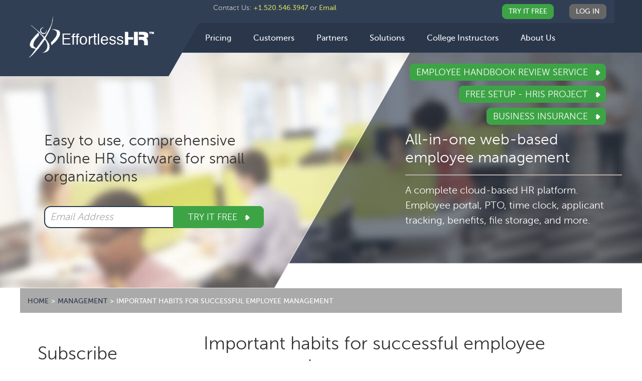

--- FILE ---
content_type: text/html; charset=UTF-8
request_url: https://www.effortlesshr.com/blog/important-habits-for-successful-employee-management/
body_size: 11349
content:
<!DOCTYPE html>
<html lang="en-US" prefix="og: http://ogp.me/ns# fb: http://ogp.me/ns/fb#">
<head >
<meta charset="UTF-8" />
<title>Important habits for successful employee management &#124; EffortlessHR</title>


<!-- SEO by Squirrly SEO 12.3.21 - https://plugin.squirrly.co/ -->

<meta name="robots" content="index,follow">
<meta name="googlebot" content="index,follow,max-snippet:-1,max-image-preview:large,max-video-preview:-1">
<meta name="bingbot" content="index,follow,max-snippet:-1,max-image-preview:large,max-video-preview:-1">

<meta name="description" content="You’ve undertaken business management courses, you’ve brushed up on your leadership skills, now it’s time to turn what you know into great habits that will help you to effectively manage your team. A happy, engaged and driven workforce is the key to the success of any business and ultimately, this stems from the" />
<link rel="canonical" href="https://www.effortlesshr.com/blog/important-habits-for-successful-employee-management/" />
<link rel="alternate" type="application/rss+xml" href="https://www.effortlesshr.com/sitemap.xml" />

<meta name="dc.language" content="en" />
<meta name="dc.language.iso" content="en_US" />
<meta name="dc.publisher" content="Aaron" />
<meta name="dc.title" content="Important habits for successful employee management &#124; EffortlessHR" />
<meta name="dc.description" content="You’ve undertaken business management courses, you’ve brushed up on your leadership skills, now it’s time to turn what you know into great habits that will help you to effectively manage your team. A happy, engaged and driven workforce is the key to the success of any business and ultimately, this stems from the" />
<meta name="dc.date.issued" content="2018-12-10" />
<meta name="dc.date.updated" content="2018-11-29 09:24:40" />

<meta property="og:url" content="https://www.effortlesshr.com/blog/important-habits-for-successful-employee-management/" />
<meta property="og:title" content="Important habits for successful employee management &#124; EffortlessHR" />
<meta property="og:description" content="You’ve undertaken business management courses, you’ve brushed up on your leadership skills, now it’s time t" />
<meta property="og:type" content="article" />
<meta property="og:image" content="/wp-content/uploads/2018/11/download-5.png" />
<meta property="og:image:width" content="563" />
<meta property="og:image:height" content="380" />
<meta property="og:image:type" content="image/png" />
<meta property="og:site_name" content="EffortlessHR" />
<meta property="og:locale" content="en_US" />
<meta property="fb:admins" content="730211301" />
<meta property="og:publish_date" content="2018-12-10T07:00:28+00:00" />
<meta property="article:published_time" content="2018-12-10T07:00:28+00:00" />
<meta property="article:modified_time" content="2018-11-29T09:24:40+00:00" />
<meta property="article:section" content="Management" />
<meta property="article:author" content="Aaron" />

<meta property="article:publisher" content="https://www.facebook.com/EffortlessHR/" />

<meta property="twitter:url" content="https://www.effortlesshr.com/blog/important-habits-for-successful-employee-management/" />
<meta property="twitter:title" content="Important habits for successful employee management &#124; EffortlessHR" />
<meta property="twitter:description" content="You’ve undertaken business management courses, you’ve brushed up on your leadership skills, now it’s time to turn what you know into great habits that will help you to effectively manage your team. A happy, engaged and driven workforce is the key to the success of any busine" />
<meta property="twitter:image" content="/wp-content/uploads/2018/11/download-5.png" />
<meta property="twitter:domain" content="EffortlessHR" />
<meta property="twitter:card" content="summary" />
<meta property="twitter:site" content="/effortlesshr" />
<script type="application/ld+json">{"@context":"https://schema.org","@graph":[{"@type":"NewsArticle","@id":"https://www.effortlesshr.com/blog/important-habits-for-successful-employee-management/#newsarticle","url":"https://www.effortlesshr.com/blog/important-habits-for-successful-employee-management/","headline":"Important habits for successful employee management | EffortlessHR","mainEntityOfPage":{"@type":"WebPage","url":"https://www.effortlesshr.com/blog/important-habits-for-successful-employee-management/"},"datePublished":"2018-12-10T07:00:28+00:00","dateModified":"2018-11-29T09:24:40+00:00","image":{"@type":"ImageObject","url":"/wp-content/uploads/2018/11/download-5.png","height":"380","width":"563"},"author":{"@type":"Person","@id":"https://www.effortlesshr.com/#person","url":"https://www.effortlesshr.com/","name":"Aaron"},"publisher":{"@type":"Organization","@id":"https://www.effortlesshr.com/blog/important-habits-for-successful-employee-management/#Organization","url":"https://www.effortlesshr.com/blog/important-habits-for-successful-employee-management/","name":"EffortlessHR","logo":{"@type":"ImageObject","url":"https://www.effortlesshr.com/images/logo2.jpg","@id":"https://www.effortlesshr.com/blog/important-habits-for-successful-employee-management/#logo","caption":"EffortlessHR"},"contactPoint":{"@type":"ContactPoint","telephone":"+15205463947","contactType":"customer service","@id":"https://www.effortlesshr.com/blog/important-habits-for-successful-employee-management/#contactpoint"},"description":"Effortless HR software, the best, affordable and easy-to-use online HRIS/HRMS system for small & medium business (SMB).","sameAs":["https://www.facebook.com/EffortlessHR/","https://twitter.com/effortlesshr","https://www.linkedin.com/company/effortlesshr-inc-","https://www.youtube.com/user/OfficialEffortlessHR"]}},{"@type":"BreadcrumbList","@id":"https://www.effortlesshr.com/blog/important-habits-for-successful-employee-management/#breadcrumblist","itemListElement":[[{"@type":"ListItem","position":"1","item":{"@id":"https://www.effortlesshr.com","name":"EffortlessHR: Online HR Software for Small Business Human Resources"}},{"@type":"ListItem","position":"2","item":{"@id":"https://www.effortlesshr.com/blog/category/management/","name":"Management"}},{"@type":"ListItem","position":"3","item":{"@id":"https://www.effortlesshr.com/blog/important-habits-for-successful-employee-management/","name":"Important habits for successful employee management | EffortlessHR"}}]]}]}</script>
<!-- /SEO by Squirrly SEO - WordPress SEO Plugin -->




<meta name="viewport" content="width=device-width, initial-scale=1.0, maximum-scale=1.0, user-scalable=no" /><link rel="preload" href="/wp-content/themes/effortlesshr-child/fonts/museosans_300-webfont.woff2" as="font" type="font/woff2" crossorigin /><link rel="preload" href="/wp-content/themes/effortlesshr-child/fonts/museosans_500-webfont.woff2" as="font" type="font/woff2" crossorigin />	<link rel="apple-touch-icon" href="/wp-content/themes/effortlesshr-child/images/apple-touch-icon.png">
	<link rel="apple-touch-icon" href="/wp-content/themes/effortlesshr-child/images/apple-touch-icon-72x72.png">
	<link rel="apple-touch-icon" href="/wp-content/themes/effortlesshr-child/images/apple-touch-icon-114x114.png">
	<link rel="Shortcut Icon" href="/wp-content/themes/effortlesshr-child/images/favicon.ico" type="image/x-icon" />
<link rel="alternate" type="application/rss+xml" title="EffortlessHR &raquo; Feed" href="https://www.effortlesshr.com/feed/" />
<link rel="alternate" type="application/rss+xml" title="EffortlessHR &raquo; Comments Feed" href="https://www.effortlesshr.com/comments/feed/" />
<link rel='stylesheet' id='jquery.prettyphoto-css' href='/wp-content/plugins/wp-video-lightbox/css/prettyPhoto.css?ver=020e6cacca60df27157344b89aa10b99' type='text/css' media='all' />
<link rel='stylesheet' id='video-lightbox-css' href='/wp-content/plugins/wp-video-lightbox/wp-video-lightbox.css?ver=020e6cacca60df27157344b89aa10b99' type='text/css' media='all' />
<link rel='stylesheet' id='effortless-hr-child-theme-css' href='/wp-content/themes/effortlesshr-child/style.css?ver=1.0.56' type='text/css' media='all' />
<style id='classic-theme-styles-inline-css' type='text/css'>
/*! This file is auto-generated */
.wp-block-button__link{color:#fff;background-color:#32373c;border-radius:9999px;box-shadow:none;text-decoration:none;padding:calc(.667em + 2px) calc(1.333em + 2px);font-size:1.125em}.wp-block-file__button{background:#32373c;color:#fff;text-decoration:none}
</style>
<style id='global-styles-inline-css' type='text/css'>
:root{--wp--preset--aspect-ratio--square: 1;--wp--preset--aspect-ratio--4-3: 4/3;--wp--preset--aspect-ratio--3-4: 3/4;--wp--preset--aspect-ratio--3-2: 3/2;--wp--preset--aspect-ratio--2-3: 2/3;--wp--preset--aspect-ratio--16-9: 16/9;--wp--preset--aspect-ratio--9-16: 9/16;--wp--preset--color--black: #000000;--wp--preset--color--cyan-bluish-gray: #abb8c3;--wp--preset--color--white: #ffffff;--wp--preset--color--pale-pink: #f78da7;--wp--preset--color--vivid-red: #cf2e2e;--wp--preset--color--luminous-vivid-orange: #ff6900;--wp--preset--color--luminous-vivid-amber: #fcb900;--wp--preset--color--light-green-cyan: #7bdcb5;--wp--preset--color--vivid-green-cyan: #00d084;--wp--preset--color--pale-cyan-blue: #8ed1fc;--wp--preset--color--vivid-cyan-blue: #0693e3;--wp--preset--color--vivid-purple: #9b51e0;--wp--preset--gradient--vivid-cyan-blue-to-vivid-purple: linear-gradient(135deg,rgba(6,147,227,1) 0%,rgb(155,81,224) 100%);--wp--preset--gradient--light-green-cyan-to-vivid-green-cyan: linear-gradient(135deg,rgb(122,220,180) 0%,rgb(0,208,130) 100%);--wp--preset--gradient--luminous-vivid-amber-to-luminous-vivid-orange: linear-gradient(135deg,rgba(252,185,0,1) 0%,rgba(255,105,0,1) 100%);--wp--preset--gradient--luminous-vivid-orange-to-vivid-red: linear-gradient(135deg,rgba(255,105,0,1) 0%,rgb(207,46,46) 100%);--wp--preset--gradient--very-light-gray-to-cyan-bluish-gray: linear-gradient(135deg,rgb(238,238,238) 0%,rgb(169,184,195) 100%);--wp--preset--gradient--cool-to-warm-spectrum: linear-gradient(135deg,rgb(74,234,220) 0%,rgb(151,120,209) 20%,rgb(207,42,186) 40%,rgb(238,44,130) 60%,rgb(251,105,98) 80%,rgb(254,248,76) 100%);--wp--preset--gradient--blush-light-purple: linear-gradient(135deg,rgb(255,206,236) 0%,rgb(152,150,240) 100%);--wp--preset--gradient--blush-bordeaux: linear-gradient(135deg,rgb(254,205,165) 0%,rgb(254,45,45) 50%,rgb(107,0,62) 100%);--wp--preset--gradient--luminous-dusk: linear-gradient(135deg,rgb(255,203,112) 0%,rgb(199,81,192) 50%,rgb(65,88,208) 100%);--wp--preset--gradient--pale-ocean: linear-gradient(135deg,rgb(255,245,203) 0%,rgb(182,227,212) 50%,rgb(51,167,181) 100%);--wp--preset--gradient--electric-grass: linear-gradient(135deg,rgb(202,248,128) 0%,rgb(113,206,126) 100%);--wp--preset--gradient--midnight: linear-gradient(135deg,rgb(2,3,129) 0%,rgb(40,116,252) 100%);--wp--preset--font-size--small: 13px;--wp--preset--font-size--medium: 20px;--wp--preset--font-size--large: 36px;--wp--preset--font-size--x-large: 42px;--wp--preset--spacing--20: 0.44rem;--wp--preset--spacing--30: 0.67rem;--wp--preset--spacing--40: 1rem;--wp--preset--spacing--50: 1.5rem;--wp--preset--spacing--60: 2.25rem;--wp--preset--spacing--70: 3.38rem;--wp--preset--spacing--80: 5.06rem;--wp--preset--shadow--natural: 6px 6px 9px rgba(0, 0, 0, 0.2);--wp--preset--shadow--deep: 12px 12px 50px rgba(0, 0, 0, 0.4);--wp--preset--shadow--sharp: 6px 6px 0px rgba(0, 0, 0, 0.2);--wp--preset--shadow--outlined: 6px 6px 0px -3px rgba(255, 255, 255, 1), 6px 6px rgba(0, 0, 0, 1);--wp--preset--shadow--crisp: 6px 6px 0px rgba(0, 0, 0, 1);}:where(.is-layout-flex){gap: 0.5em;}:where(.is-layout-grid){gap: 0.5em;}body .is-layout-flex{display: flex;}.is-layout-flex{flex-wrap: wrap;align-items: center;}.is-layout-flex > :is(*, div){margin: 0;}body .is-layout-grid{display: grid;}.is-layout-grid > :is(*, div){margin: 0;}:where(.wp-block-columns.is-layout-flex){gap: 2em;}:where(.wp-block-columns.is-layout-grid){gap: 2em;}:where(.wp-block-post-template.is-layout-flex){gap: 1.25em;}:where(.wp-block-post-template.is-layout-grid){gap: 1.25em;}.has-black-color{color: var(--wp--preset--color--black) !important;}.has-cyan-bluish-gray-color{color: var(--wp--preset--color--cyan-bluish-gray) !important;}.has-white-color{color: var(--wp--preset--color--white) !important;}.has-pale-pink-color{color: var(--wp--preset--color--pale-pink) !important;}.has-vivid-red-color{color: var(--wp--preset--color--vivid-red) !important;}.has-luminous-vivid-orange-color{color: var(--wp--preset--color--luminous-vivid-orange) !important;}.has-luminous-vivid-amber-color{color: var(--wp--preset--color--luminous-vivid-amber) !important;}.has-light-green-cyan-color{color: var(--wp--preset--color--light-green-cyan) !important;}.has-vivid-green-cyan-color{color: var(--wp--preset--color--vivid-green-cyan) !important;}.has-pale-cyan-blue-color{color: var(--wp--preset--color--pale-cyan-blue) !important;}.has-vivid-cyan-blue-color{color: var(--wp--preset--color--vivid-cyan-blue) !important;}.has-vivid-purple-color{color: var(--wp--preset--color--vivid-purple) !important;}.has-black-background-color{background-color: var(--wp--preset--color--black) !important;}.has-cyan-bluish-gray-background-color{background-color: var(--wp--preset--color--cyan-bluish-gray) !important;}.has-white-background-color{background-color: var(--wp--preset--color--white) !important;}.has-pale-pink-background-color{background-color: var(--wp--preset--color--pale-pink) !important;}.has-vivid-red-background-color{background-color: var(--wp--preset--color--vivid-red) !important;}.has-luminous-vivid-orange-background-color{background-color: var(--wp--preset--color--luminous-vivid-orange) !important;}.has-luminous-vivid-amber-background-color{background-color: var(--wp--preset--color--luminous-vivid-amber) !important;}.has-light-green-cyan-background-color{background-color: var(--wp--preset--color--light-green-cyan) !important;}.has-vivid-green-cyan-background-color{background-color: var(--wp--preset--color--vivid-green-cyan) !important;}.has-pale-cyan-blue-background-color{background-color: var(--wp--preset--color--pale-cyan-blue) !important;}.has-vivid-cyan-blue-background-color{background-color: var(--wp--preset--color--vivid-cyan-blue) !important;}.has-vivid-purple-background-color{background-color: var(--wp--preset--color--vivid-purple) !important;}.has-black-border-color{border-color: var(--wp--preset--color--black) !important;}.has-cyan-bluish-gray-border-color{border-color: var(--wp--preset--color--cyan-bluish-gray) !important;}.has-white-border-color{border-color: var(--wp--preset--color--white) !important;}.has-pale-pink-border-color{border-color: var(--wp--preset--color--pale-pink) !important;}.has-vivid-red-border-color{border-color: var(--wp--preset--color--vivid-red) !important;}.has-luminous-vivid-orange-border-color{border-color: var(--wp--preset--color--luminous-vivid-orange) !important;}.has-luminous-vivid-amber-border-color{border-color: var(--wp--preset--color--luminous-vivid-amber) !important;}.has-light-green-cyan-border-color{border-color: var(--wp--preset--color--light-green-cyan) !important;}.has-vivid-green-cyan-border-color{border-color: var(--wp--preset--color--vivid-green-cyan) !important;}.has-pale-cyan-blue-border-color{border-color: var(--wp--preset--color--pale-cyan-blue) !important;}.has-vivid-cyan-blue-border-color{border-color: var(--wp--preset--color--vivid-cyan-blue) !important;}.has-vivid-purple-border-color{border-color: var(--wp--preset--color--vivid-purple) !important;}.has-vivid-cyan-blue-to-vivid-purple-gradient-background{background: var(--wp--preset--gradient--vivid-cyan-blue-to-vivid-purple) !important;}.has-light-green-cyan-to-vivid-green-cyan-gradient-background{background: var(--wp--preset--gradient--light-green-cyan-to-vivid-green-cyan) !important;}.has-luminous-vivid-amber-to-luminous-vivid-orange-gradient-background{background: var(--wp--preset--gradient--luminous-vivid-amber-to-luminous-vivid-orange) !important;}.has-luminous-vivid-orange-to-vivid-red-gradient-background{background: var(--wp--preset--gradient--luminous-vivid-orange-to-vivid-red) !important;}.has-very-light-gray-to-cyan-bluish-gray-gradient-background{background: var(--wp--preset--gradient--very-light-gray-to-cyan-bluish-gray) !important;}.has-cool-to-warm-spectrum-gradient-background{background: var(--wp--preset--gradient--cool-to-warm-spectrum) !important;}.has-blush-light-purple-gradient-background{background: var(--wp--preset--gradient--blush-light-purple) !important;}.has-blush-bordeaux-gradient-background{background: var(--wp--preset--gradient--blush-bordeaux) !important;}.has-luminous-dusk-gradient-background{background: var(--wp--preset--gradient--luminous-dusk) !important;}.has-pale-ocean-gradient-background{background: var(--wp--preset--gradient--pale-ocean) !important;}.has-electric-grass-gradient-background{background: var(--wp--preset--gradient--electric-grass) !important;}.has-midnight-gradient-background{background: var(--wp--preset--gradient--midnight) !important;}.has-small-font-size{font-size: var(--wp--preset--font-size--small) !important;}.has-medium-font-size{font-size: var(--wp--preset--font-size--medium) !important;}.has-large-font-size{font-size: var(--wp--preset--font-size--large) !important;}.has-x-large-font-size{font-size: var(--wp--preset--font-size--x-large) !important;}
:where(.wp-block-post-template.is-layout-flex){gap: 1.25em;}:where(.wp-block-post-template.is-layout-grid){gap: 1.25em;}
:where(.wp-block-columns.is-layout-flex){gap: 2em;}:where(.wp-block-columns.is-layout-grid){gap: 2em;}
:root :where(.wp-block-pullquote){font-size: 1.5em;line-height: 1.6;}
</style>
<link rel='stylesheet' id='fonts-css' href='/wp-content/themes/effortlesshr-child/css/font.css?ver=1.0.56' type='text/css' media='all' />
<script type="text/javascript" src="https://www.effortlesshr.com/wp-includes/js/jquery/jquery.min.js?ver=3.7.1" id="jquery-core-js"></script>
<script type="text/javascript" src="/wp-content/plugins/wp-video-lightbox/js/jquery.prettyPhoto.js?ver=3.1.6" id="jquery.prettyphoto-js"></script>
<script type="text/javascript" id="video-lightbox-js-extra">
/* <![CDATA[ */
var vlpp_vars = {"prettyPhoto_rel":"wp-video-lightbox","animation_speed":"fast","slideshow":"5000","autoplay_slideshow":"false","opacity":"0.8","show_title":"true","allow_resize":"true","allow_expand":"true","default_width":"640","default_height":"480","counter_separator_label":"\/","theme":"pp_default","horizontal_padding":"20","hideflash":"false","wmode":"opaque","autoplay":"true","modal":"false","deeplinking":"false","overlay_gallery":"true","overlay_gallery_max":"30","keyboard_shortcuts":"false","ie6_fallback":"false"};
/* ]]> */
</script>
<script type="text/javascript" src="/wp-content/plugins/wp-video-lightbox/js/video-lightbox.js?ver=3.1.6" id="video-lightbox-js"></script>
<script>
            WP_VIDEO_LIGHTBOX_VERSION="1.9.11";
            WP_VID_LIGHTBOX_URL="/wp-content/plugins/wp-video-lightbox";
                        function wpvl_paramReplace(name, string, value) {
                // Find the param with regex
                // Grab the first character in the returned string (should be ? or &)
                // Replace our href string with our new value, passing on the name and delimeter

                var re = new RegExp("[\?&]" + name + "=([^&#]*)");
                var matches = re.exec(string);
                var newString;

                if (matches === null) {
                    // if there are no params, append the parameter
                    newString = string + '?' + name + '=' + value;
                } else {
                    var delimeter = matches[0].charAt(0);
                    newString = string.replace(re, delimeter + name + "=" + value);
                }
                return newString;
            }
            </script><style type='text/css'>.rp4wp-related-posts ul{width:100%;padding:0;margin:0;float:left;}
.rp4wp-related-posts ul>li{list-style:none;padding:0;margin:0;padding-bottom:20px;clear:both;}
.rp4wp-related-posts ul>li>p{margin:0;padding:0;}
.rp4wp-related-post-image{width:35%;padding-right:25px;-moz-box-sizing:border-box;-webkit-box-sizing:border-box;box-sizing:border-box;float:left;}</style>
<link rel="Shortcut Icon" href="/wp-content/themes/effortlesshr-child/images/favicon.ico" type="image/x-icon" />
<!--[if lt IE 9]><script src="//html5shiv.googlecode.com/svn/trunk/html5.js"></script><![endif]-->
<style id="wpforms-css-vars-root">
				:root {
					--wpforms-field-border-radius: 3px;
--wpforms-field-border-style: solid;
--wpforms-field-border-size: 1px;
--wpforms-field-background-color: #ffffff;
--wpforms-field-border-color: rgba( 0, 0, 0, 0.25 );
--wpforms-field-border-color-spare: rgba( 0, 0, 0, 0.25 );
--wpforms-field-text-color: rgba( 0, 0, 0, 0.7 );
--wpforms-field-menu-color: #ffffff;
--wpforms-label-color: rgba( 0, 0, 0, 0.85 );
--wpforms-label-sublabel-color: rgba( 0, 0, 0, 0.55 );
--wpforms-label-error-color: #d63637;
--wpforms-button-border-radius: 3px;
--wpforms-button-border-style: none;
--wpforms-button-border-size: 1px;
--wpforms-button-background-color: #066aab;
--wpforms-button-border-color: #066aab;
--wpforms-button-text-color: #ffffff;
--wpforms-page-break-color: #066aab;
--wpforms-background-image: none;
--wpforms-background-position: center center;
--wpforms-background-repeat: no-repeat;
--wpforms-background-size: cover;
--wpforms-background-width: 100px;
--wpforms-background-height: 100px;
--wpforms-background-color: rgba( 0, 0, 0, 0 );
--wpforms-background-url: none;
--wpforms-container-padding: 0px;
--wpforms-container-border-style: none;
--wpforms-container-border-width: 1px;
--wpforms-container-border-color: #000000;
--wpforms-container-border-radius: 3px;
--wpforms-field-size-input-height: 43px;
--wpforms-field-size-input-spacing: 15px;
--wpforms-field-size-font-size: 16px;
--wpforms-field-size-line-height: 19px;
--wpforms-field-size-padding-h: 14px;
--wpforms-field-size-checkbox-size: 16px;
--wpforms-field-size-sublabel-spacing: 5px;
--wpforms-field-size-icon-size: 1;
--wpforms-label-size-font-size: 16px;
--wpforms-label-size-line-height: 19px;
--wpforms-label-size-sublabel-font-size: 14px;
--wpforms-label-size-sublabel-line-height: 17px;
--wpforms-button-size-font-size: 17px;
--wpforms-button-size-height: 41px;
--wpforms-button-size-padding-h: 15px;
--wpforms-button-size-margin-top: 10px;
--wpforms-container-shadow-size-box-shadow: none;

				}
			</style></head>
<body class="post-template-default single single-post postid-6262 single-format-standard header-image nolayout" itemscope itemtype="http://schema.org/Blog">	<div id="page-wrapper">
	<div class="site-container"><header class="site-header" itemscope itemtype="http://schema.org/WPHeader"><div class="wrap"><div class="title-area"><p class="site-title" itemprop="headline"><a href="https://www.effortlesshr.com/" data-wpel-link="internal">EffortlessHR</a></p></div><div class="widget-area header-widget-area"><h2 class="genesis-sidebar-title screen-reader-text">Header Right</h2>	<div class="quick-links clearfix">
		<div class="contact-info">
			<span>Contact Us: <a href="tel:+15205463947" data-wpel-link="internal">+1.520.546.3947</a></span>
			<span>or <a href="/contact-us/" data-wpel-link="internal">Email</a></span>
		</div>
		<a href="https://secure2.effortlesshr.com/app/try_it_free/step0/?src=header_sign_up_free" class="small-button primary-button hideOnSmall" data-wpel-link="internal">Try It Free</a>
		<a rel="nofollow" href="https://secure2.effortlesshr.com/app/authenticate/?v=1" class="small-button quaternary-button log-in" data-wpel-link="internal">Log In</a>
	</div><!-- .quick-links -->
	<span id="trigger-primary-nav" class="">
		<span class="menu-bar"></span>
		<span class="menu-bar"></span>
		<span class="menu-bar"></span>
	</span>
	<!-- #trigger-primary-nav -->
<h2 class="screen-reader-text">Main navigation</h2><nav class="nav-primary" itemscope itemtype="http://schema.org/SiteNavigationElement"><ul id="menu-primary-menu" class="menu genesis-nav-menu menu-primary js-superfish"><li id="menu-item-310" class="menu-item menu-item-type-custom menu-item-object-custom menu-item-310"><a href="/online-hr-software/pricing/?from=nav_pricing" itemprop="url" data-wpel-link="internal"><span itemprop="name">Pricing</span></a></li>
<li id="menu-item-25" class="menu-item menu-item-type-post_type menu-item-object-page menu-item-25"><a href="https://www.effortlesshr.com/online-hr-software/reviews/" itemprop="url" data-wpel-link="internal"><span itemprop="name">Customers</span></a></li>
<li id="menu-item-3455" class="menu-item menu-item-type-post_type menu-item-object-page menu-item-has-children menu-item-3455"><a href="https://www.effortlesshr.com/partners/" itemprop="url" data-wpel-link="internal"><span itemprop="name">Partners</span></a>
<ul class="sub-menu">
	<li id="menu-item-314" class="menu-item menu-item-type-post_type menu-item-object-page menu-item-314"><a href="https://www.effortlesshr.com/online-hr-software/white-label-private-label/" itemprop="url" data-wpel-link="internal"><span itemprop="name">White Label HR Software</span></a></li>
</ul>
</li>
<li id="menu-item-8870" class="menu-item menu-item-type-custom menu-item-object-custom menu-item-has-children menu-item-8870"><a href="#" itemprop="url"><span itemprop="name">Solutions</span></a>
<ul class="sub-menu">
	<li id="menu-item-8941" class="menu-item menu-item-type-custom menu-item-object-custom menu-item-8941"><a href="https://www.effortlesshr.com/free-setup-assistance/" itemprop="url" data-wpel-link="internal"><span itemprop="name">Free Setup Assistance</span></a></li>
	<li id="menu-item-8795" class="menu-item menu-item-type-custom menu-item-object-custom menu-item-8795"><a target="_blank" rel="noopener" href="/employee-policy-procedure-manual-handbook-software/" itemprop="url" data-wpel-link="internal"><span itemprop="name">Employee Handbook Builder</span></a></li>
	<li id="menu-item-8843" class="menu-item menu-item-type-post_type menu-item-object-page menu-item-8843"><a href="https://www.effortlesshr.com/employee-handbook-review-service/" itemprop="url" data-wpel-link="internal"><span itemprop="name">Employee Handbook Reviews</span></a></li>
	<li id="menu-item-8904" class="menu-item menu-item-type-post_type menu-item-object-page menu-item-8904"><a href="https://www.effortlesshr.com/business-insurance/" itemprop="url" data-wpel-link="internal"><span itemprop="name">Business Insurance</span></a></li>
	<li id="menu-item-9131" class="menu-item menu-item-type-post_type menu-item-object-page menu-item-9131"><a href="https://www.effortlesshr.com/staffing-solutions/" itemprop="url" data-wpel-link="internal"><span itemprop="name">Staffing Solutions</span></a></li>
</ul>
</li>
<li id="menu-item-8922" class="menu-item menu-item-type-post_type menu-item-object-page menu-item-has-children menu-item-8922"><a href="https://www.effortlesshr.com/higher-education-hr-program/" itemprop="url" data-wpel-link="internal"><span itemprop="name">College Instructors</span></a>
<ul class="sub-menu">
	<li id="menu-item-8926" class="menu-item menu-item-type-custom menu-item-object-custom menu-item-8926"><a href="/higher-education-hr-program/#what" itemprop="url" data-wpel-link="internal"><span itemprop="name">Training Curriculum</span></a></li>
	<li id="menu-item-8927" class="menu-item menu-item-type-custom menu-item-object-custom menu-item-8927"><a href="/higher-education-hr-program/#what" itemprop="url" data-wpel-link="internal"><span itemprop="name">EffortlessHR Trial for Students</span></a></li>
	<li id="menu-item-8934" class="menu-item menu-item-type-post_type menu-item-object-page menu-item-8934"><a href="https://www.effortlesshr.com/free-setup-assistance/" itemprop="url" data-wpel-link="internal"><span itemprop="name">Free Setup Assistance</span></a></li>
</ul>
</li>
<li id="menu-item-8863" class="menu-item menu-item-type-post_type menu-item-object-page menu-item-has-children menu-item-8863"><a href="https://www.effortlesshr.com/online-hr-software/about-effortlesshr/" itemprop="url" data-wpel-link="internal"><span itemprop="name">About Us</span></a>
<ul class="sub-menu">
	<li id="menu-item-1534" class="menu-item menu-item-type-post_type menu-item-object-page menu-item-1534"><a href="https://www.effortlesshr.com/security-info/" itemprop="url" data-wpel-link="internal"><span itemprop="name">Security Info</span></a></li>
	<li id="menu-item-282" class="menu-item menu-item-type-post_type menu-item-object-page current_page_parent menu-item-282"><a href="https://www.effortlesshr.com/blog/" itemprop="url" data-wpel-link="internal"><span itemprop="name">Blog</span></a></li>
</ul>
</li>
</ul></nav></div></div></header>		<div class="banner banner-home">
			<div class="wrap">
				<div class="primary-block">
					<h2>Easy to use, comprehensive Online HR Software for small organizations</h2>
					<form method="get" action="https://secure2.effortlesshr.com/app/try_it_free/step0/" id="gform_wrapper_1">
						<input name="email" type="text" class="medium" placeholder="Email Address" value="" />
						<input name="src" type="hidden" value="home_form_try_it_free" />
						<a onclick="jQuery(&#039;#gform_wrapper_1&#039;).submit();return false;" href="https://secure2.effortlesshr.com/app/try_it_free/step0/?src=home_form_try_it_free_2" class="primary-button" data-wpel-link="internal">Try it Free <i class="chevron right" style="line-height:12px;margin-left:10px;display:inline-block;" aria-hidden="true"></i></a>
					</form>
				</div><!-- .primary-block -->

				<div class="secondary-block">
					<div class="secondaryCta" style="margin-bottom: 12px; text-align: right; max-width: 400px;">
						<a href="/employee-handbook-review-service/" class="small-button primary-button hideOnSmall" data-wpel-link="internal">Employee Handbook Review Service <i class="chevron right" style="line-height:12px;margin-left:10px;display:inline-block;" aria-hidden="true"></i></a>
						<div style='height:10px;'></div>
						<a href="/free-setup-assistance/" class="small-button primary-button hideOnSmall" data-wpel-link="internal">FREE SETUP - HRIS PROJECT <i class="chevron right" style="line-height:12px;margin-left:10px;display:inline-block;" aria-hidden="true"></i></a>
						<div style='height:10px;'></div>
						<a href="/business-insurance/" class="small-button primary-button hideOnSmall" data-wpel-link="internal">Business Insurance <i class="chevron right" style="line-height:12px;margin-left:10px;display:inline-block;" aria-hidden="true"></i></a>
					</div>
					<div class="description">
						<h2>All-in-one web-based employee management</h2>
						A complete cloud-based HR platform. Employee portal, PTO, time clock, applicant tracking, benefits, file storage, and more.
					</div>
									</div><!-- .secondary-block -->
						</div><!-- .wrap -->
		</div><!-- .banner -->

					<div style="position:relative;z-index:1;background:#aaa;max-width:1200px;margin:0 auto;padding:15px 15px 1px 15px;margin-top:-30px;font-family: 'Meuso Sans 500', sans-serif;">
				<div class="breadcrumb" itemscope itemtype="http://schema.org/BreadcrumbList"><span class="breadcrumb-link-wrap" itemprop="itemListElement" itemscope itemtype="http://schema.org/ListItem"><a href="https://www.effortlesshr.com/" itemprop="item" data-wpel-link="internal"><span itemprop="name">Home</span></a><meta itemprop="position" content="1" /></span><span class="separator">></span><span class="breadcrumb-link-wrap" itemprop="itemListElement" itemscope itemtype="http://schema.org/ListItem"><a href="https://www.effortlesshr.com/blog/category/management/" itemprop="item" data-wpel-link="internal"><span itemprop="name">Management</span></a><meta itemprop="position" content="2" /></span><span class="separator">></span>Important habits for successful employee management</div>			</div>
						<a href="javascript:void(0)" class="back-to-top" title="Back to Top" data-wpel-link="internal"><i class="chevron top"></i></a>
	<div class="site-inner"><div class="content-sidebar-wrap"><main class="content"><article class="post-6262 post type-post status-publish format-standard has-post-thumbnail category-management entry" itemscope itemtype="http://schema.org/BlogPosting" itemprop="blogPost"><header class="entry-header"><h1 class="entry-title" itemprop="headline">Important habits for successful employee management</h1> 
<p class="entry-meta">Posted on <time class="entry-time" itemprop="datePublished" datetime="2018-12-10T07:00:28-07:00">December 10, 2018</time> by <span class="entry-author" itemprop="author" itemscope itemtype="http://schema.org/Person"><u>business management courses</u>, you’ve brushed up on your leadership skills, now it’s time to turn what you know into great habits that will help you to effectively manage your team. A happy, engaged and driven workforce is the key to the success of any business and ultimately, this stems from the management team.</p>
<p>You know what it takes to be an effective leader, you just need to put this into practice! To do this, try to grasp the important habits below and turn them into part of your daily routine. This will ensure that you’re successfully managing your team and making a great contribution to the business.</p>
<h1>Delegate well</h1>
<p>There is nothing worse than a micromanager. Not only will your team find it irritating, but it shows that you don’t trust them to manage and complete their work to a high enough standard, by the deadline. Plus, it will take up your time and distract you from your own workload.</p>
<p>As such, part of effective management is being able to delegate well. This means understanding each individual team member and where their strengths and weaknesses lie. This will help you to get into the habit of assigning projects or tasks to those you think will achieve the best results.</p>
<h1>Set goals</h1>
<p>Setting goals is crucial to ensure everyone in the team is getting the most from their role, and working at maximum productivity. You can work with each individual to find out what they want to achieve, how they can reach their goals and how this will contribute towards the business as a whole. Encourage them to set their own goals, but ensure you OK these and support them with action plans that will allow them to achieve their aims.</p>
<p>But setting goals doesn’t just extend as far as your team. It can be helpful to set yourself goals as well, these might even be directly related to the targets you’ve set with your staff. These will help to ensure you’re always striving for results, supporting your team and developing your own career.</p>
<h1>Reward good work</h1>
<p>In order to successfully manage your team, you need to understand the importance of recognition and reward. No one wants to feel undervalued or that their hard work is going unnoticed, therefore you need to put incentive and reward schemes in place to keep your team motivated and driven. Recognizing the work your employees are doing will keep them striving to hit targets, increase revenue and reach their goals.</p>
<p>And these schemes don’t have to come at a huge expense to the company. You might choose an employee of the week, month, year etc. but it’s also about dropping them an email or stopping by their desk every now and then to say ‘well done’. Particularly if they’ve just worked on a huge project or landed a particularly big client. For your team, it’s not always about gifts or monetized incentives (although these do help!), but it’s about having their efforts acknowledged.</p>
<h1>Be a good teacher</h1>
<p>The best managers aren’t those who bark orders or take over to correct the mistakes of their employees. They are the ones who support and teach their staff; who guide them to success. If you can see an individual is struggling with a task or a deadline, work with them to understand what the problem is and help them to overcome it.</p>
<p>Being a good teacher is also about leading by example. Behave how you would want your staff to behave. That doesn’t just have to mean professionalism and sticking by the rules. It means teaching them to support one another, to encourage their peers and assess problems in order to find the best solution.</p>
<h1>Promote work-life balance</h1>
<p>And last, but certainly not least, promoting good work-life balance is crucial for effective employee management. If your staff are overly keen to impress or falling behind on work, resulting in them putting in too much overtime, it’s vital that you explain that this is not the way.</p>
<p>Overworked staff will eventually burn out, which is bad news for both them and the business. It’s another case of leading by example. Encourage employees to leave work at a reasonable time each day and to not access emails or make work calls out of hours. This is the sign of a truly great manager.</p>
<h1>Are you ready to adopt these important habits?</h1>
<p>Understanding the skills you need to be a good leader is one thing, but turning these into habits you do almost instinctively is what makes for successful employee management.</p>
<div class='rp4wp-related-posts'>
<h3>Related Posts</h3>
<ul>
<li><div class='rp4wp-related-post-content'>
<a href="https://www.effortlesshr.com/blog/payroll-expense-management/" data-wpel-link="internal">Payroll Expense Management</a></div>
</li>
<li><div class='rp4wp-related-post-content'>
<a href="https://www.effortlesshr.com/blog/the-payoff-of-employee-engagement/" data-wpel-link="internal">The Payoff Of Employee Engagement</a></div>
</li>
<li><div class='rp4wp-related-post-content'>
<a href="https://www.effortlesshr.com/blog/importance-employee-management/" data-wpel-link="internal">The Importance of Employee Management</a></div>
</li>
<li><div class='rp4wp-related-post-content'>
<a href="https://www.effortlesshr.com/blog/how-to-handle-employee-unhappiness/" data-wpel-link="internal">How to Handle Employee Unhappiness</a></div>
</li>
<li><div class='rp4wp-related-post-content'>
<a href="https://www.effortlesshr.com/blog/employee-handbooks/" data-wpel-link="internal">Employee Handbooks - Yes or No</a></div>
</li>
</ul>
</div></div></article></main><aside class="sidebar sidebar-primary widget-area" role="complementary" aria-label="Primary Sidebar" itemscope itemtype="http://schema.org/WPSideBar"><h2 class="genesis-sidebar-title screen-reader-text">Primary Sidebar</h2><section id="custom_html-2" class="widget_text widget widget_custom_html"><div class="widget_text widget-wrap"><h3 class="widgettitle widget-title">Subscribe</h3>
<div class="textwidget custom-html-widget"><form style="border:1px solid #ccc;padding:15px;text-align:center;" action="https://api.follow.it/subscription-form/[base64]/8" method="post" target="popupwindow">
<p>Enjoy our blog? Enter your email address to be the first to receive updates as we post: </p>
<p><input type="text" style="width:100%;" name="email"/></p><input type="submit" value="Subscribe" /></form></div></div></section>
<section id="categories-3" class="widget widget_categories"><div class="widget-wrap"><h3 class="widgettitle widget-title">Categories</h3>

			<ul>
					<li class="cat-item cat-item-232"><a href="https://www.effortlesshr.com/blog/category/blogging/" data-wpel-link="internal">Blogging</a>
</li>
	<li class="cat-item cat-item-53"><a href="https://www.effortlesshr.com/blog/category/business-planning/" data-wpel-link="internal">Business Planning</a>
</li>
	<li class="cat-item cat-item-64"><a href="https://www.effortlesshr.com/blog/category/compensation/" data-wpel-link="internal">Compensation</a>
</li>
	<li class="cat-item cat-item-90"><a href="https://www.effortlesshr.com/blog/category/customer-service/" data-wpel-link="internal">Customer Service</a>
</li>
	<li class="cat-item cat-item-15"><a href="https://www.effortlesshr.com/blog/category/emergency-planning/" data-wpel-link="internal">Emergency Planning</a>
</li>
	<li class="cat-item cat-item-9"><a href="https://www.effortlesshr.com/blog/category/employee-hiring/" data-wpel-link="internal">Employee Hiring</a>
</li>
	<li class="cat-item cat-item-18"><a href="https://www.effortlesshr.com/blog/category/employee-issues/" data-wpel-link="internal">Employee Issues</a>
</li>
	<li class="cat-item cat-item-42"><a href="https://www.effortlesshr.com/blog/category/employee-policies/" data-wpel-link="internal">Employee Policies</a>
</li>
	<li class="cat-item cat-item-235"><a href="https://www.effortlesshr.com/blog/category/hr/" data-wpel-link="internal">HR</a>
</li>
	<li class="cat-item cat-item-236"><a href="https://www.effortlesshr.com/blog/category/jobs/" data-wpel-link="internal">Jobs</a>
</li>
	<li class="cat-item cat-item-151"><a href="https://www.effortlesshr.com/blog/category/labor-laws/" data-wpel-link="internal">Labor Laws</a>
</li>
	<li class="cat-item cat-item-11"><a href="https://www.effortlesshr.com/blog/category/lead-articles/" data-wpel-link="internal">Lead Articles</a>
</li>
	<li class="cat-item cat-item-45"><a href="https://www.effortlesshr.com/blog/category/legal-issues/" data-wpel-link="internal">Legal Issues</a>
</li>
	<li class="cat-item cat-item-24"><a href="https://www.effortlesshr.com/blog/category/management/" data-wpel-link="internal">Management</a>
</li>
	<li class="cat-item cat-item-237"><a href="https://www.effortlesshr.com/blog/category/marketing/" data-wpel-link="internal">Marketing</a>
</li>
	<li class="cat-item cat-item-201"><a href="https://www.effortlesshr.com/blog/category/press-category/" data-wpel-link="internal">Press</a>
</li>
	<li class="cat-item cat-item-240"><a href="https://www.effortlesshr.com/blog/category/remote-working/" data-wpel-link="internal">Remote working</a>
</li>
	<li class="cat-item cat-item-34"><a href="https://www.effortlesshr.com/blog/category/scheduling/" data-wpel-link="internal">Scheduling</a>
</li>
	<li class="cat-item cat-item-239"><a href="https://www.effortlesshr.com/blog/category/technology/" data-wpel-link="internal">Technology</a>
</li>
	<li class="cat-item cat-item-61"><a href="https://www.effortlesshr.com/blog/category/training-development/" data-wpel-link="internal">Training &amp; Development</a>
</li>
	<li class="cat-item cat-item-1"><a href="https://www.effortlesshr.com/blog/category/uncategorized/" data-wpel-link="internal">Uncategorized</a>
</li>
	<li class="cat-item cat-item-234"><a href="https://www.effortlesshr.com/blog/category/webinars/" data-wpel-link="internal">Webinars</a>
</li>
			</ul>

			</div></section>
<section id="text-5" class="widget widget_text"><div class="widget-wrap"><h3 class="widgettitle widget-title">Friends</h3>
			<div class="textwidget"><ul>
<li>Bompus</li>
</ul></div>
		</div></section>
</aside></div></div><div class="footer-widgets"><h2 class="genesis-sidebar-title screen-reader-text">Footer</h2><div class="wrap"><div class="footer-widgets-1 widget-area"><section id="nav_menu-2" class="widget widget_nav_menu"><div class="widget-wrap"><h3 class="widgettitle widget-title">Pages</h3>
<div class="menu-primary-menu-container"><ul id="menu-primary-menu-1" class="menu"><li class="menu-item menu-item-type-custom menu-item-object-custom menu-item-310"><a href="/online-hr-software/pricing/?from=nav_pricing" itemprop="url" data-wpel-link="internal">Pricing</a></li>
<li class="menu-item menu-item-type-post_type menu-item-object-page menu-item-25"><a href="https://www.effortlesshr.com/online-hr-software/reviews/" itemprop="url" data-wpel-link="internal">Customers</a></li>
<li class="menu-item menu-item-type-post_type menu-item-object-page menu-item-has-children menu-item-3455"><a href="https://www.effortlesshr.com/partners/" itemprop="url" data-wpel-link="internal">Partners</a>
<ul class="sub-menu">
	<li class="menu-item menu-item-type-post_type menu-item-object-page menu-item-314"><a href="https://www.effortlesshr.com/online-hr-software/white-label-private-label/" itemprop="url" data-wpel-link="internal">White Label HR Software</a></li>
</ul>
</li>
<li class="menu-item menu-item-type-custom menu-item-object-custom menu-item-has-children menu-item-8870"><a href="#" itemprop="url">Solutions</a>
<ul class="sub-menu">
	<li class="menu-item menu-item-type-custom menu-item-object-custom menu-item-8941"><a href="https://www.effortlesshr.com/free-setup-assistance/" itemprop="url" data-wpel-link="internal">Free Setup Assistance</a></li>
	<li class="menu-item menu-item-type-custom menu-item-object-custom menu-item-8795"><a target="_blank" rel="noopener" href="/employee-policy-procedure-manual-handbook-software/" itemprop="url" data-wpel-link="internal">Employee Handbook Builder</a></li>
	<li class="menu-item menu-item-type-post_type menu-item-object-page menu-item-8843"><a href="https://www.effortlesshr.com/employee-handbook-review-service/" itemprop="url" data-wpel-link="internal">Employee Handbook Reviews</a></li>
	<li class="menu-item menu-item-type-post_type menu-item-object-page menu-item-8904"><a href="https://www.effortlesshr.com/business-insurance/" itemprop="url" data-wpel-link="internal">Business Insurance</a></li>
	<li class="menu-item menu-item-type-post_type menu-item-object-page menu-item-9131"><a href="https://www.effortlesshr.com/staffing-solutions/" itemprop="url" data-wpel-link="internal">Staffing Solutions</a></li>
</ul>
</li>
<li class="menu-item menu-item-type-post_type menu-item-object-page menu-item-has-children menu-item-8922"><a href="https://www.effortlesshr.com/higher-education-hr-program/" itemprop="url" data-wpel-link="internal">College Instructors</a>
<ul class="sub-menu">
	<li class="menu-item menu-item-type-custom menu-item-object-custom menu-item-8926"><a href="/higher-education-hr-program/#what" itemprop="url" data-wpel-link="internal">Training Curriculum</a></li>
	<li class="menu-item menu-item-type-custom menu-item-object-custom menu-item-8927"><a href="/higher-education-hr-program/#what" itemprop="url" data-wpel-link="internal">EffortlessHR Trial for Students</a></li>
	<li class="menu-item menu-item-type-post_type menu-item-object-page menu-item-8934"><a href="https://www.effortlesshr.com/free-setup-assistance/" itemprop="url" data-wpel-link="internal">Free Setup Assistance</a></li>
</ul>
</li>
<li class="menu-item menu-item-type-post_type menu-item-object-page menu-item-has-children menu-item-8863"><a href="https://www.effortlesshr.com/online-hr-software/about-effortlesshr/" itemprop="url" data-wpel-link="internal">About Us</a>
<ul class="sub-menu">
	<li class="menu-item menu-item-type-post_type menu-item-object-page menu-item-1534"><a href="https://www.effortlesshr.com/security-info/" itemprop="url" data-wpel-link="internal">Security Info</a></li>
	<li class="menu-item menu-item-type-post_type menu-item-object-page current_page_parent menu-item-282"><a href="https://www.effortlesshr.com/blog/" itemprop="url" data-wpel-link="internal">Blog</a></li>
</ul>
</li>
</ul></div></div></section>
</div><div class="footer-widgets-2 widget-area"><section id="featured-post-2" class="widget featured-content featuredpost"><div class="widget-wrap"><h3 class="widgettitle widget-title">News &#038; Updates</h3>
<article class="post-9156 post type-post status-publish format-standard category-lead-articles category-press-category entry"><header class="entry-header"><h4 class="entry-title"><a href="https://www.effortlesshr.com/blog/now-available-effortlesshr-and-quickbooks-integration/" data-wpel-link="internal">Now Available: EffortlessHR and QuickBooks Integration</a></h4><p class="entry-meta"><time class="entry-time" itemprop="datePublished" datetime="2024-05-06T14:06:54-07:00">May 6, 2024</time> </p></header></article><article class="post-8851 post type-post status-publish format-standard has-post-thumbnail category-business-planning category-lead-articles entry"><header class="entry-header"><h4 class="entry-title"><a href="https://www.effortlesshr.com/blog/is-your-business-prepared/" data-wpel-link="internal">Are You Ready? Is Your Business Prepared?</a></h4><p class="entry-meta"><time class="entry-time" itemprop="datePublished" datetime="2023-05-24T12:40:08-07:00">May 24, 2023</time> </p></header></article><article class="post-8261 post type-post status-publish format-standard category-marketing entry has-post-thumbnail"><header class="entry-header"><h4 class="entry-title"><a href="https://www.effortlesshr.com/blog/good-coordination-is-very-important-to-get-customer-attraction/" data-wpel-link="internal">Good Coordination is Very Important to Get Customer Attraction</a></h4><p class="entry-meta"><time class="entry-time" itemprop="datePublished" datetime="2023-02-19T07:00:27-07:00">February 19, 2023</time> </p></header></article></div></section>
</div><div class="footer-widgets-3 widget-area"><section id="text-2" class="widget widget_text"><div class="widget-wrap"><h3 class="widgettitle widget-title">Contact Us</h3>
			<div class="textwidget"><ul class="contact-list"><li>Email: <a href="/contact-us/" data-wpel-link="internal">Contact Us</a></li><li>Call: <a href="tel:+15205463947" data-wpel-link="internal">+1.520.546.3947</a></li></ul></div>
		</div></section>
</div><div class="footer-widgets-4 widget-area"><section id="text-3" class="widget widget_text"><div class="widget-wrap"><h3 class="widgettitle widget-title">Stay Connected</h3>
			<div class="textwidget"><ul class="social-media clearfix"><li><a href="https://www.linkedin.com/company/effortlesshr" target="_blank" rel="noopener nofollow external noreferrer" data-wpel-link="external">LinkedIn</a></li><li><a href="https://twitter.com/effortlesshr" target="_blank" rel="noopener nofollow external noreferrer" data-wpel-link="external">Twitter</a></li><li><a style="left:-1px;" href="https://www.facebook.com/EffortlessHR/" target="_blank" rel="noopener nofollow external noreferrer" data-wpel-link="external">Facebook</a></li><li><a href="https://www.youtube.com/user/OfficialEffortlessHR" target="_blank" rel="noopener nofollow external noreferrer" data-wpel-link="external">YouTube</a></li></ul></div>
		</div></section>
</div></div></div><footer class="site-footer" itemscope itemtype="http://schema.org/WPFooter"><div class="wrap">		</p>
		<span class="copyright">&#x000A9;&nbsp;2025 EffortlessHR. All Rights Reserved.</span>
		&nbsp;&nbsp;&nbsp;&nbsp;&nbsp;&nbsp;&nbsp;&nbsp;&nbsp;&nbsp;
		<span><a target="_blank" href="https://secure2.effortlesshr.com/app/page/privacy" data-wpel-link="internal">Privacy Policy</a></span>
	<p></p></div></footer></div>	</div>
<script type="text/javascript" src="/wp-content/themes/effortlesshr-child/js/scripts.js?ver=1.0.56" id="scripts-js"></script>
<script defer src="https://static.cloudflareinsights.com/beacon.min.js/vcd15cbe7772f49c399c6a5babf22c1241717689176015" integrity="sha512-ZpsOmlRQV6y907TI0dKBHq9Md29nnaEIPlkf84rnaERnq6zvWvPUqr2ft8M1aS28oN72PdrCzSjY4U6VaAw1EQ==" data-cf-beacon='{"version":"2024.11.0","token":"430bd322b90c46719a4b02347c64c3b3","server_timing":{"name":{"cfCacheStatus":true,"cfEdge":true,"cfExtPri":true,"cfL4":true,"cfOrigin":true,"cfSpeedBrain":true},"location_startswith":null}}' crossorigin="anonymous"></script>
</body>
</html>


--- FILE ---
content_type: text/css
request_url: https://www.effortlesshr.com/wp-content/themes/effortlesshr-child/style.css?ver=1.0.56
body_size: 13770
content:
    /* # Effortless HR Child theme
Theme Name: Effortless HR
Theme URI: http://www.effortlesshr.com/
Description: This is the child theme created for the effortless hr
Author: Anchorwave
Author URI: https://www.anchorwave.com/
Template: genesis
Template Version: 1.0
Tags: black, white, one-column, two-columns, three-columns, left-sidebar, right-sidebar, responsive-layout, custom-menu, full-width-template, sticky-post, theme-options, threaded-comments
License: GPL-2.0+
License URI: http://www.gnu.org/licenses/gpl-2.0.html
*/
    /* # Table of Contents
- HTML5 Reset
- Baseline Normalize
- Box Sizing
- Float Clearing
- Defaults
- Typographical Elements
- Headings
- Objects
- Gallery
- Forms
- Buttons
- Tables
- Screen Reader Text
- Structure and Layout
- Site Containers
- Column Widths and Positions
- Column Classes
- Common Classes
- Avatar
- Genesis
- Search Form
- Titles
- WordPress
- Widgets
- Featured Content
- Site Header
- Title Area
- Widget Area
- Site Navigation
- Accessible Menu
- Site Header Navigation
- Primary Navigation
- Secondary Navigation
- Banner
- Content Area
-Sprite
- Entries
- Entry Meta
- Tabs
- Pagination
- Comments
- Sidebars
- Footer Widgets
- Site Footer
- Media Queries
- Max-width: 1200px
- Max-width: 960px
- Max-width: 800px
- Print Styles
*/
    /* # HTML5 Reset
---------------------------------------------------------------------------------------------------- */
    /* ## Baseline Normalize
--------------------------------------------- */
    /* normalize.css v3.0.1 | MIT License | git.io/normalize */

    html {
        font-family: sans-serif;
        -ms-text-size-adjust: 100%;
        -webkit-text-size-adjust: 100%
    }

    body {
        margin: 0
    }

    article,
    aside,
    details,
    figcaption,
    figure,
    footer,
    header,
    hgroup,
    main,
    nav,
    section,
    summary {
        display: block
    }

    audio,
    canvas,
    progress,
    video {
        display: inline-block;
        vertical-align: baseline
    }

    audio:not([controls]) {
        display: none;
        height: 0
    }

    [hidden],
    template {
        display: none
    }

    a {
        background: 0 0
    }

    a:active,
    a:hover {
        outline: 0
    }

    abbr[title] {
        border-bottom: 1px dotted
    }

    b,
    strong {
        font-weight: 700
    }

    dfn {
        font-style: italic
    }

    h1 {
        font-size: 2em;
        margin: .67em 0
    }

    mark {
        background: #ff0;
        color: #333
    }

    small {
        font-size: 80%
    }

    sub,
    sup {
        font-size: 75%;
        line-height: 0;
        position: relative;
        vertical-align: baseline
    }

    sup {
        top: -.5em
    }

    sub {
        bottom: -.25em
    }

    img {
        border: 0
    }

    svg:not(:root) {
        overflow: hidden
    }

    figure {
        margin: 1em 40px
    }

    hr {
        -moz-box-sizing: content-box;
        box-sizing: content-box;
        height: 0
    }

    pre {
        overflow: auto
    }

    code,
    kbd,
    pre,
    samp {
        font-family: monospace, monospace;
        font-size: 1em
    }

    button,
    input,
    optgroup,
    select,
    textarea {
        color: inherit;
        font: inherit;
        margin: 0
    }

    button {
        overflow: visible
    }

    button,
    select {
        text-transform: none
    }

    button,
    html input[type=button],
    input[type=reset],
    input[type=submit] {
        cursor: pointer;
    }

    button[disabled],
    html input[disabled] {
        cursor: default
    }

    button::-moz-focus-inner,
    input::-moz-focus-inner {
        border: 0;
        padding: 0
    }

    input {
        line-height: normal
    }

    input[type=checkbox],
    input[type=radio] {
        box-sizing: border-box;
        padding: 0
    }

    input[type=number]::-webkit-inner-spin-button,
    input[type=number]::-webkit-outer-spin-button {
        height: auto
    }

    input[type=search] {
        -webkit-border-radius: 13px;
        -moz-border-radius: 13px;
        border-radius: 13px;
        background: #fff;
        background: rgba(255, 255, 255, .2);
        border: solid 2px #2a374b;
        -webkit-appearance: textfield;
        appearance: textfield;
        -moz-box-sizing: content-box;
        -webkit-box-sizing: content-box;
        box-sizing: content-box
    }

    input[type=search]::-webkit-search-cancel-button,
    input[type=search]::-webkit-search-decoration {
        -webkit-appearance: none
    }

    fieldset {
        border: 1px solid silver;
        margin: 0 2px;
        padding: .35em .625em .75em
    }

    legend {
        border: 0;
        padding: 0
    }

    textarea {
        overflow: auto
    }

    optgroup {
        font-weight: 700
    }

    table {
        border-collapse: collapse;
        border-spacing: 0
    }

    td,
    th {
        padding: 0
    }
    /* ## Box Sizing
--------------------------------------------- */

    html,
    input[type="search"] {
        -webkit-box-sizing: border-box;
        -moz-box-sizing: border-box;
        box-sizing: border-box;
    }

    *,
    *:before,
    *:after {
        box-sizing: inherit;
    }
    /* ## Float Clearing
--------------------------------------------- */

    .author-box:before,
    .clearfix:before,
    .entry:before,
    .entry-content:before,
    .footer-widgets:before,
    .nav-primary:before,
    .nav-secondary:before,
    .pagination:before,
    .site-container:before,
    .site-footer:before,
    .site-header:before,
    .site-inner:before,
    .wrap:before {
        content: " ";
        display: table;
    }

    .author-box:after,
    .clearfix:after,
    .entry:after,
    .entry-content:after,
    .footer-widgets:after,
    .nav-primary:after,
    .nav-secondary:after,
    .pagination:after,
    .site-container:after,
    .site-footer:after,
    .site-header:after,
    .site-inner:after,
    .wrap:after {
        clear: both;
        content: " ";
        display: table;
    }
    /* # Defaults
---------------------------------------------------------------------------------------------------- */
    /* ## Typographical Elements
--------------------------------------------- */

    html {
        font-size: 62.5%;
        /* 10px browser default */
    }

    body {
        background: #fff;
        color: #2a374b;
        font-family: 'Meuso Sans 300', sans-serif;
        font-size: 20px;
        font-size: 2rem;
        font-weight: normal;
        line-height: 1.5;
    }

    a,
    button,
    input:focus,
    input[type="button"],
    input[type="reset"],
    input[type="submit"],
    textarea:focus,
    .button,
    .gallery img {
        -webkit-transition: all 0.1s ease-in-out;
        -moz-transition: all 0.1s ease-in-out;
        -ms-transition: all 0.1s ease-in-out;
        -o-transition: all 0.1s ease-in-out;
        transition: all 0.1s ease-in-out;
    }

    a {
        color: #007ba4;
        text-decoration: none;
    }

    a:hover,
    a:focus {
        color: #333;
        text-decoration: none;
        outline: none;
    }

    p {
        margin: 0 0 20px;
        padding: 0;
    }

    ol,
    ul {
        margin: 0;
        padding: 0;
    }

    li {
        list-style-type: none;
    }

    .main-content-block .intro_full ul {
        margin-bottom: 20px;
    }

    .main-content-block .intro_full li {
        list-style-type: disc;
        margin-left: 20px;
    }

    hr {
        border: 0;
        border-collapse: collapse;
        border-top: 1px solid #ddd;
        clear: both;
        margin: 1em 0;
    }

    b,
    strong {
        font-weight: bold;
    }

    blockquote,
    cite,
    em,
    i {
        font-style: italic;
    }

    blockquote {
        margin: 40px;
        position: relative;
    }

    blockquote::before {
        content: "";
        display: inline-block;
        background: url(images/bloquote.png) no-repeat left top;
        height: 80px;
        left: -60px;
        position: absolute;
        top: -27px;
        width: 100%;
    }
    /* ## Headings
--------------------------------------------- */

    h1,
    h2,
    h3,
    h4,
    h5,
    h6 {
        color: #333;
        font-weight: normal;
        line-height: 1.2;
        margin: 0 0 10px;
    }

    h1 {
        font-size: 36px;
        font-size: 3.6rem;
    }

    h2 {
        font-size: 36px;
        font-size: 3.6rem;
    }

    h3 {
        font-size: 20px;
        font-size: 2rem;
    }

    h4 {
        font-size: 18px;
        font-size: 1.8rem;
    }

    h5 {
        font-size: 16px;
        font-size: 1.6rem;
    }

    h6 {
        font-size: 15px;
        font-size: 1.5rem;
    }
    /* ## Objects
--------------------------------------------- */

    embed,
    iframe,
    img,
    object,
    video,
    .wp-caption {
        max-width: 100%;
    }

    img {
        height: auto;
    }

    .featured-content img,
    .gallery img {
        width: auto;
    }
    /* ## Gallery
--------------------------------------------- */

    .gallery {
        overflow: hidden;
    }

    .gallery-item {
        float: left;
        margin: 0 0 28px;
        text-align: center;
    }

    .gallery-columns-2 .gallery-item {
        width: 50%;
    }

    .gallery-columns-3 .gallery-item {
        width: 33%;
    }

    .gallery-columns-4 .gallery-item {
        width: 25%;
    }

    .gallery-columns-5 .gallery-item {
        width: 20%;
    }

    .gallery-columns-6 .gallery-item {
        width: 16.6666%;
    }

    .gallery-columns-7 .gallery-item {
        width: 14.2857%;
    }

    .gallery-columns-8 .gallery-item {
        width: 12.5%;
    }

    .gallery-columns-9 .gallery-item {
        width: 11.1111%;
    }

    .gallery img {
        border: 1px solid #ddd;
        height: auto;
        padding: 4px;
    }

    .gallery img:hover,
    .gallery img:focus {
        border: 1px solid #999;
    }
    /* ## Forms
--------------------------------------------- */

    input,
    select,
    textarea {
        background: #fff;
        -webkit-border-radius: 13px;
        -moz-border-radius: 13px;
        border-radius: 13px;
        border: 1px solid #ddd;
        color: #2a374b;
        padding: 5px 10px;
        width: 100%;
    }

    input:focus,
    textarea:focus {
        outline: none;
        border-color: rgba(114, 180, 202, 0.8);
        box-shadow: 0 1px 1px rgba(0, 0, 0, 0.075) inset, 0 0 8px rgba(114, 180, 202, 0.6);
    }

    .gfield_error input {
        border-color: rgba(238, 21, 56, 0.8);
        box-shadow: 0 1px 1px rgba(0, 0, 0, 0.075) inset, 0 0 8px rgba(238, 21, 56, 0.6);
    }

    input[type="checkbox"],
    input[type="image"],
    input[type="radio"] {
        width: auto;
    }

    ::-moz-placeholder {
        font-style: italic;
        color: #adadad;
    }

    ::-webkit-input-placeholder {
        font-style: italic;
        color: #adadad;
    }

    button,
    input[type="button"],
    input[type="reset"],
    input[type="submit"],
    .button {
        color: #fff;
        text-decoration: none;
        font-size: 18px;
        line-height: 1;
        padding: 13px 30px;
        -webkit-border-radius: 9px;
        -moz-border-radius: 9px;
        border-radius: 9px;
        background: #2a374b;
        display: inline-block;
        width: 195px;
        border: none;
        text-transform: uppercase;
        -webkit-transition: background-color 500ms ease-out 0.2s;
        -moz-transition: background-color 500ms ease-out 0.2s;
        -o-transition: background-color 500ms ease-out 0.2s;
        transition: background-color 500ms ease-out 0.2s;
    }

    button:hover,
    input:hover[type="button"],
    input:hover[type="reset"],
    input:hover[type="submit"],
    .button:hover,
    button:focus,
    input:focus[type="button"],
    input:focus[type="reset"],
    input:focus[type="submit"],
    .button:focus {
        background: #268fb2;
    }

    .entry-content .button:hover,
    .entry-content .button:focus {
        color: #fff;
    }

    .button {
        display: inline-block;
    }

    input[type="search"]::-webkit-search-cancel-button,
    input[type="search"]::-webkit-search-results-button {
        display: none;
    }
	
	#gform_wrapper_1 {
		position:relative;
	}

    #gform_wrapper_1 input[type="text"] {
		width:60%;
        height: 44px;
        -webkit-border-radius: 13px;
        -moz-border-radius: 13px;
        border-radius: 13px;
        background: #fff;
        /* background: transparent; */
        /* background: rgba(255, 255, 255, .8); */
        border: solid 2px #2a374b;
        margin-bottom: 0px;
    }
	
	.round-holder4 #gform_wrapper_1 input[type="text"] {
		font-size:16px;
		width:100%;
	}
	
	#gform_wrapper_1 a {
        position: relative;
        top: 0px;
		margin-left:-50px;
		-webkit-border-radius: 0 9px 9px 0;
        -moz-border-radius: 0 9px 9px 0;
        border-radius: 0 9px 9px 0;
	}
	
	#gform_wrapper_1 a:before {
		-webkit-border-radius: 0 9px 9px 0;
        -moz-border-radius: 0 9px 9px 0;
        border-radius: 0 9px 9px 0;
	}
	
	.round-holder4 #gform_wrapper_1 a {
		position:absolute;right:2px;top:2px;
		min-width:auto;
		padding:11px 15px;
	}

    li#field_2_5 {
        text-align: left;
    }

    .intro-content li {
        margin-bottom: 15px;
    }

    .validation_error {
        display: none;
    }

    .gfield_description.validation_message {
        text-align: left;
        color: #BD4D4D;
        font-size: 16px;
        font-size: 14px;
        margin-top: 5px;
    }

    .gform_confirmation_message {
        color: #fff;
        background: #008000;
        -webkit-border-radius: 13px;
        -moz-border-radius: 13px;
        border-radius: 13px;
        text-align: center;
        padding: 10px;
    }
    /* ## Buttons
--------------------------------------------- */

    .primary-button,
    .secondary-button,
    .tertiary-button,
    .quaternary-button,
	.small-button	{
        position: relative;
        color: #fff;
        text-decoration: none;
        font-size: 18px;
        line-height: 1;
        -webkit-border-radius: 9px;
        -moz-border-radius: 9px;
        border-radius: 9px;
        display: inline-block;
        padding: 13px 30px;
        text-transform: uppercase;
        min-width: 180px;
        text-align: center;
        -webkit-transform: translateZ(0);
        transform: translateZ(0);
        -webkit-backface-visibility: hidden;
        backface-visibility: hidden;
        -moz-osx-font-smoothing: grayscale;
        -webkit-transition-property: color;
        transition-property: color;
        -webkit-transition-duration: 0.3s;
        transition-duration: 0.3s;
    }
	
	.small-button {
		min-width:auto;
		padding:8px 13px;
	}
	
	.primary-button:before {
		/*background:#7AA300;*/
		background:#3da446;
	}
	
	.primary-button {
		/*background:#678A00;*/
		background:#41af4b;
	}

    .secondary-button:before {
        /* background: #7AA300; */
        /* background: #268fb2;*/
		background: #268fb2;
        color: #fff;
    }

    .secondary-button {
        background:#268ff2;
    }
	
	.tertiary-button:before {
		background:#e68a00;
	}

    .tertiary-button {
        /*background: #007ba4;*/
		background:#e6aa00;
		/*background:#FF9900;*/
    }
	
	.quaternary-button:before {
		background:#666;
	}

    .quaternary-button {
        background:#999;
    }

    .primary-button:before,
    .secondary-button:before,
    .tertiary-button:before,
    .quaternary-button:before {
        content: "";
        position: absolute;
        z-index: -1;
        top: 0;
        left: 0;
        right: 0;
        bottom: 0;
        -webkit-border-radius: 9px;
        -moz-border-radius: 9px;
        border-radius: 9px;
	   -webkit-transform: scaleX(1);
        transform: scaleX(1);
        -webkit-transform-origin: 50%;
        transform-origin: 50%;
        -webkit-transition-property: transform;
        transition-property: transform;
        -webkit-transition-duration: 0.1s;
        transition-duration: 0.1s;
        -webkit-transition-timing-function: ease-out;
        transition-timing-function: ease-out;
    }

    .primary-button:hover:before,
    .secondary-button:hover:before,
    .tertiary-button:hover:before,
    .quaternary-button:hover:before {
        -webkit-transform: scaleX(0);
        transform: scaleX(0);
    }

    .primary-button:hover,
    .secondary-button:hover,
    .tertiary-button:hover,
    .quaternary-button:hover {
        color: #fff;
    }
    /* ## Tables
--------------------------------------------- */

    table {
        border-collapse: collapse;
        border-spacing: 0;
        line-height: 2;
        margin-bottom: 40px;
        width: 100%;
    }

    tbody {
        border-bottom: none;
        width: 100%;
    }

    td,
    th {
        text-align: center;
    }

    td {
        border-top: 1px solid #2d94b7;
        padding: 6px 0;
    }

    th {
        font-weight: normal;
    }

    .table-block {
        color: #fff; /* all columns have dark background colors, so white on dark background is ok */
        background: #fff;
		position:relative;
		border-collapse:collapse;
		border-style: hidden;
		font-size:16px;
    }

    .table-block a, .table-block a:active, .table-block a:visited {
        color: #fff;
        text-decoration: underline;
    }

    .table-block a:hover {
        color: #000;
    }
	
	.table-block thead .ablock {
		position:relative;z-index:2;
		display:inline-block;
		margin-top:10px;
		min-height:44px;
		font-style:normal;
		font-family: 'Meuso Sans 500', sans-serif;
		min-width:auto;
	}

    .table-block .toptr th {
        padding: 5px 0 5px 0;
        font-style: italic;
        font-family: 'Meuso Sans 100', sans-serif;
    }

    .table-block .toptr th span {
        display: block;
        line-height: 1.2;
    }
	
	.table-block .toptr th:nth-child(2),
	.table-block .toptr th:nth-child(3),
	.table-block .toptr th:nth-child(4) {
		background:#f3f3f3;
		position:relative;
        /*
		border-right: 15px solid #fff;
		border-bottom: 7px solid #fff;
        */
        border-top: 1px solid #fff; /* fixes floatThead 'fixed' cutting off the border */
	}
	
	.table-block .toptr th:nth-child(4) {
		border-right: 1px solid #fff; /* fixes floatThead 'fixed' cutting off the border */
	}
	
	.table-block .toptr th:nth-child(2):after,
	.table-block .toptr th:nth-child(3):after,
	.table-block .toptr th:nth-child(4):after {
		content:" ";
		position:absolute;
		top:0px;
		left:0px;
		width:100%;
		height:100%;
		/* border:1px solid #fff; */
		/* border-radius:5px; */
		box-shadow: 0px 1px 6px 1px #999;
	}
	
	 .table-block .spacing td {
		color:#000;
		font-size: 16px;
		font-family: 'Meuso Sans 300', sans-serif;
        padding: 15px 0 0;
		border-top:0;
		border-bottom:15px solid #fff;
		background:#fff !important;
    }
	
	.table-block .spacing td:nth-child(1) {
		background:transparent !important;
	}
	
	.table-block .spacing.lesstop td {
		padding-top:0;
	}

    .table-block tr td:nth-child(4n-3) {
        color: #007ba4;
        text-align: right;
        padding-right: 15px;
        border: none;
    }
	
	.table-block tr td:nth-child(4n-3) span {
		background:#fff !important;
		position:relative;z-index:20;
		padding:10px 0 10px 10px;
	}

    .table-block tr td:nth-child(4n-2) {
        background: #0580a9;
    }

    .table-block tr td:nth-child(4n-1) {
        background: #015780;
    }

    .table-block tr td:nth-child(4n) {
        background: #2f3d54;
    }

    .per-year {
		/*background:#545454;*/
		font-size:26px;
        font-family: 'Meuso Sans 700', sans-serif;
		padding:10px 10px 10px 10px;
    }
	
	.table-block .toptr th:nth-child(2) .per-period {
		background:#0580a9;
	}
	
	.table-block .toptr th:nth-child(3) .per-period {
		background:#015780;
	}
	
	.table-block .toptr th:nth-child(4) .per-period {
		background:#2f3d54;
	}

    /* hidden when floated */
    .table-block .floated .toptr th .per-period {
        display: none;
    }

    .table-block .save_amt {
        white-space: nowrap;
    }

    .table-block .floated .toptr th {
        padding: 5px 0 5px 0;
    }

    .table-block .floated .toptr th h2 {
        /* font-size: 20px; */
        margin-bottom: 0;
    }
	
	.per-month {
		background:#545454;
		font-size:14px;
		font-family: 'Meuso Sans 500', sans-serif;
		padding:0px 20px 18px 20px;
	}
	
	.per-month small,
    .per-year small {
		font-size:14px;
        font-family: 'Meuso Sans 300', sans-serif;
    }

    .table-block .secondary-button {
        margin-top: 25px;
        font-family: 'Meuso Sans 500', sans-serif;
    }
 
    .table-block tr.spacing2 td {
        background: transparent !important;
    }

    .table-block .spacing2 td {
        padding: 35px 0 0;
    }

    .table-block .secondary-button,
    .per-month,
    .per-year {
        font-style: normal;
    }

    .table-block h2 {
        /*color: #fff;*/
        color:#000;
        font: normal 24px/1 'Meuso Sans 700';
        text-transform: uppercase;
        margin-bottom: 5px;
    }
    /* ## Screen Reader Text
--------------------------------------------- */

    .screen-reader-text,
    .screen-reader-text span,
    .screen-reader-shortcut {
        position: absolute !important;
        clip: rect(0, 0, 0, 0);
        height: 1px;
        width: 1px;
        border: 0;
        overflow: hidden;
    }

    .screen-reader-text:focus,
    .screen-reader-shortcut:focus,
    .genesis-nav-menu .search input[type="submit"]:focus,
    .widget_search input[type="submit"]:focus {
        clip: auto !important;
        height: auto;
        width: auto;
        display: block;
        font-size: 1em;
        font-weight: bold;
        padding: 15px 23px 14px;
        color: #333;
        background: #fff;
        z-index: 100000;
        /* Above WP toolbar. */
        text-decoration: none;
        box-shadow: 0 0 2px 2px rgba(0, 0, 0, .6);
    }

    .more-link {
        position: relative;
    }
    /* # Structure and Layout
---------------------------------------------------------------------------------------------------- */
    /* ## Site Containers
--------------------------------------------- */

    .site-inner,
    .wrap {
        margin: 0 auto;
        max-width: 1200px;
        padding: 0 15px;
    }

    .site-inner {
        clear: both;
        padding-top: 40px;
    }
    /* ## Column Widths and Positions
--------------------------------------------- */
    /* ### Wrapping div for .content and .sidebar-primary */

    .content-sidebar-sidebar .content-sidebar-wrap,
    .sidebar-content-sidebar .content-sidebar-wrap,
    .sidebar-sidebar-content .content-sidebar-wrap {
        width: 980px;
    }

    .content-sidebar-sidebar .content-sidebar-wrap {
        float: left;
    }

    .sidebar-content-sidebar .content-sidebar-wrap,
    .sidebar-sidebar-content .content-sidebar-wrap {
        float: right;
    }
    /* ### Content */

    .content {
        float: right;
        width: 70%;
    }

    .content-sidebar .content,
    .content-sidebar-sidebar .content,
    .sidebar-content-sidebar .content {
        float: left;
    }

    .content-sidebar-sidebar .content,
    .sidebar-content-sidebar .content,
    .sidebar-sidebar-content .content {
        width: 580px;
    }

    .full-width-content .content {
        width: 100%;
    }
    /* ### Primary Sidebar */

    .sidebar-primary {
        float: right;
        width: 30%;
        padding-right: 15px;
    }

    .sidebar-content .sidebar-primary,
    .sidebar-sidebar-content .sidebar-primary {
        float: left;
    }
    /* ## Column Classes
--------------------------------------------- */

    .five-sixths,
    .four-sixths,
    .one-fourth,
    .one-half,
    .one-sixth,
    .one-third,
    .three-fourths,
    .three-sixths,
    .two-fourths,
    .two-sixths,
    .two-thirds {
        float: left;
        margin-left: 2.564102564102564%;
    }

    .one-half,
    .three-sixths,
    .two-fourths {
        width: 48.717948717948715%;
    }

    .one-third,
    .two-sixths {
        width: 31.623931623931625%;
    }

    .four-sixths,
    .two-thirds {
        width: 65.81196581196582%;
    }

    .one-fourth {
        width: 23.076923076923077%;
    }

    .three-fourths {
        width: 74.35897435897436%;
    }

    .one-sixth {
        width: 14.52991452991453%;
    }

    .five-sixths {
        width: 82.90598290598291%;
    }

    .first {
        clear: both;
        margin-left: 0;
    }
    /* # Common Classes
---------------------------------------------------------------------------------------------------- */
    /* ## Avatar
--------------------------------------------- */

    .avatar {
        float: left;
    }

    .alignleft .avatar,
    .author-box .avatar {
        margin-right: 24px;
    }

    .alignright .avatar {
        margin-left: 24px;
    }

    .comment .avatar {
        margin: 0 16px 24px 0;
    }
    /* ## Genesis
--------------------------------------------- */

    .breadcrumb {
        margin-bottom: 12px;
        color: #fff
    }

    .breadcrumb a,
    .breadcrumb {
        text-transform: uppercase;
        font-size: 14px;
    }

    .breadcrumb a {
        color: #2a374b;
    }

    .breadcrumb a:hover {
        color: #acd0dc;
    }

    .breadcrumb .separator {
        padding: 0 5px;
    }

    .archive-description,
    .author-box {
        display: none;
    }

    .author-box-title {
        font-size: 16px;
        font-size: 1.6rem;
        margin-bottom: 4px;
    }

    .archive-description p:last-child,
    .author-box p:last-child {
        margin-bottom: 0;
    }
    /* ## Search Form
--------------------------------------------- */

    .search-form {
        overflow: hidden;
    }

    .search-form input {
        width: 60%;
    }

    .search-form .loader {
        background: url(images/ajax-loader.gif) no-repeat top center;
        display: block;
    }

    #search-result {
        margin-top: 30px;
    }

    .search-form > span {
        display: block;
        margin-top: 5px;
    }

    #search-result .result {
        margin-bottom: 15px;
        padding-bottom: 15px;
        border-bottom: 1px solid #ddd;
    }

    #search-result .result a {
        margin-left: 20px;
    }

    .result .round-holder3 {
        float: none!important;
        margin-right: 25px;
    }

    .result .detail,
    .result .round-holder3 {
        display: inline-block;
        vertical-align: middle;
    }
    /* ## Titles
}
--------------------------------------------- */

    .archive-title {
        font-size: 20px;
        font-size: 2rem;
    }

    .entry-title {
        font-size: 36px;
        font-size: 3.6rem;
    }

    .entry-title a,
    .sidebar .widget-title a {
        color: #333;
    }

    .entry-title a:hover,
    .entry-title a:focus {
        color: #c3251d;
    }

    .widget-title {
        font-size: 16px;
        font-size: 1.6rem;
        margin-bottom: 25px;
    }

    .footer-widgets .widget-title {
        color: #bbc611;
    }
    /* ## WordPress
--------------------------------------------- */

    a.aligncenter img {
        display: block;
        margin: 0 auto;
    }

    a.alignnone {
        display: inline-block;
    }

    .alignleft {
        float: left;
        text-align: left;
    }

    .alignright {
        float: right;
        text-align: right;
    }

    a.alignleft,
    a.alignnone,
    a.alignright {
        max-width: 100%;
    }

    img.centered,
    .aligncenter {
        display: block;
        margin: 0 auto 24px;
    }

    img.alignnone,
    .alignnone {
        margin-bottom: 12px;
    }

    a.alignleft,
    img.alignleft,
    .wp-caption.alignleft {
        margin: 0 24px 24px 0;
    }

    a.alignright,
    img.alignright,
    .wp-caption.alignright {
        margin: 0 0 24px 24px;
    }

    .wp-caption-text {
        font-size: 14px;
        font-size: 1.4rem;
        font-weight: 700;
        text-align: center;
    }

    .entry-content p.wp-caption-text {
        margin-bottom: 0;
    }

    .entry-content .wp-audio-shortcode,
    .entry-content .wp-playlist,
    .entry-content .wp-video {
        margin: 0 0 28px;
    }
    /* # Widgets
---------------------------------------------------------------------------------------------------- */

    .widget {
        word-wrap: break-word;
    }

    .widget ol > li {
        list-style-position: inside;
        list-style-type: decimal;
        padding-left: 20px;
        text-indent: -20px;
    }

    .widget li li {
        border: 0;
        margin: 0 0 0 30px;
        padding: 0;
    }

    .widget_calendar table {
        width: 100%;
    }

    .widget_calendar td,
    .widget_calendar th {
        text-align: center;
    }
    /* ## Featured Content
--------------------------------------------- */

    .featured-content .entry {
        margin-bottom: 20px;
        padding: 0;
    }

    .featured-content .entry-title {
        font-size: 16px;
        font-size: 1.6rem;
        margin-bottom: 5px;
    }
    /* Display outline on focus */

    :focus {
        color: #333;
        outline: #ccc solid 1px;
    }
    /* # Site Header
---------------------------------------------------------------------------------------------------- */

    .site-header {
        background: #2a374b;
        height: 115px;
    }

    .quick-links {
		background:#313f55;
		padding:8px 16px;
        font: 20px 'Meuso Sans 300', sans-serif;
		margin-bottom:12px;
    }

    .quick-links a {
		font-size: 14px;
		margin-left:16px;
		font-family: 'Meuso Sans 500', sans-serif;
    }
	
	.quick-links a.hoverline:hover {
		text-decoration:underline;
	}

    .quick-links .contact-info {
		float:left;
        text-align:left;
		padding-left:50px;
		margin-bottom: 15px;
		font-size:14px;
		color:#ccc !important;
    }
	
	.quick-links .contact-info a {
		color:#d0d85f;
		margin-left:0;
    }
	
	.quick-links .contact-info a:hover {
		color:#dce288;
	}

    .quick-links .primary-button {
        margin-right: 10px;
    }

    .quick-links .secondary-button {
        margin-right: 20px;
    }
    /* ## Title Area
--------------------------------------------- */

    .title-area {
        float: left;
        padding: 32px 0 38px 0;
        width: 24%;
        position: relative;
        background: #313f55;
        height: 152px;
    }

    .title-area:before {
        content: "";
        background: #313f55;
        position: absolute;
        left: -1000px;
        top: 0;
        width: 1000px;
        height: 152px;
    }

    .title-area:after {
        content: "";
        position: absolute;
        background: url(images/pattern-header.png) no-repeat right top;
        height: 152px;
        width: 88px;
        right: -88px;
        top: 0;
    }

    .header-full-width .title-area {
        width: 100%;
    }

    .site-title {
        font-size: 32px;
        font-size: 3.2rem;
        font-weight: 400;
        line-height: 1.2;
    }

    .site-title a,
    .site-title a:hover,
    .site-title a:focus {
        color: #333;
    }

    .header-image .site-title > a {
        background: url(images/logo.png) no-repeat left;
        float: left;
        min-height: 85px;
        width: 100%;
        position: relative;
        z-index: 5;
    }

    .site-title {
        margin-bottom: 0;
    }

    .header-image .site-title {
        display: block;
        text-indent: -9999px;
    }
    /* ## Widget Area
--------------------------------------------- */

    .site-header .widget-area {
        float: right;
        text-align: right;
        width: 74%;
        /*padding-top: 12px;*/
    }
    /* # Site Navigation
---------------------------------------------------------------------------------------------------- */

    .genesis-nav-menu {
        clear: both;
        font-size: 16px;
        font-size: 1.6rem;
        line-height: 1;
        width: 100%;
    }

    .genesis-nav-menu .menu-item {
        display: inline-block;
        text-align: left;
    }

    .genesis-nav-menu a {
        font-size: 16px;
        font-family: 'Meuso Sans 500', sans-serif;
        color: #c2c0c0;
        text-decoration: none;
        display: block;
        padding: 10px 20px;
    }

    .genesis-nav-menu a:hover,
    .genesis-nav-menu a:focus,
    .genesis-nav-menu .sub-menu .current-menu-item > a:hover,
    .genesis-nav-menu .sub-menu .current-menu-item > a:focus {
        color: #fff;
    }

    .genesis-nav-menu .sub-menu {
        left: -9999px;
        opacity: 0;
        position: absolute;
        -webkit-transition: opacity .4s ease-in-out;
        -moz-transition: opacity .4s ease-in-out;
        -ms-transition: opacity .4s ease-in-out;
        -o-transition: opacity .4s ease-in-out;
        transition: opacity .4s ease-in-out;
        width: 230px;
        z-index: 99;
    }

    .genesis-nav-menu .sub-menu a {
        background: #2a374b;
        border: 1px solid #eee;
        border-top: 0;
        font-size: 14px;
        font-size: 1.4rem;
        padding: 16px 10px 20px 10px;
        position: relative;
        width: 230px;
        word-wrap: break-word;
    }

    .genesis-nav-menu .sub-menu .sub-menu {
        margin: -55px 0 0 199px;
    }

    .genesis-nav-menu .menu-item:hover {
        position: static;
    }

    .genesis-nav-menu .menu-item:hover > .sub-menu {
        left: auto;
        opacity: 1;
    }

    .genesis-nav-menu > .first > a {
        padding-left: 0;
    }

    .genesis-nav-menu > .last > a {
        padding-right: 0;
    }

    .genesis-nav-menu > .right {
        color: #fff;
        float: right;
        list-style-type: none;
        padding: 30px 0;
    }

    .genesis-nav-menu > .right > a {
        display: inline;
        padding: 0;
    }

    .genesis-nav-menu > .rss > a {
        margin-left: 48px;
    }

    .genesis-nav-menu > .search {
        padding: 10px 0 0;
    }
    /* ## Accessible Menu
--------------------------------------------- */

    .menu .menu-item:focus {
        position: static;
    }

    .menu .menu-item > a:focus + ul.sub-menu,
    .menu .menu-item.sfHover > ul.sub-menu {
        left: auto;
        opacity: 1;
    }
    /* ## Site Header Navigation
--------------------------------------------- */

    .site-header .sub-menu {
        border-top: 1px solid #eee;
    }

    .site-header .sub-menu .sub-menu {
        margin-top: -56px;
    }

    .site-header .genesis-nav-menu li li {
        margin-left: 0;
    }
    /* ## Primary Navigation
--------------------------------------------- */

	.nav-primary {
		text-align: left;
		padding-left: 50px;
	}
	
	.nav-primary .genesis-nav-menu > li.current-menu-item  > a > span {
		height:28px;display:inline-block;
		border-bottom:2px solid #fff;
	}
	
	.nav-primary .genesis-nav-menu > li:hover > a > span {
		height:28px;display:inline-block;
		border-bottom:2px solid #41af4b;
	}

    .nav-primary .genesis-nav-menu a {
        color: #fff;
        text-decoration: none;
		height:44px;
    }

    .nav-primary .genesis-nav-menu > li:first-child a {
        padding-left: 0;
    }

    .nav-primary .genesis-nav-menu > li:last-child a {
        padding-right: 0;
    }

    .nav-primary .genesis-nav-menu a:hover,
    .nav-primary .genesis-nav-menu a:focus,
    .nav-primary .genesis-nav-menu .current_page_ancestor > a {
        color: #fff;
    }

    .nav-primary .genesis-nav-menu .sub-menu a {
        color: #c2c0c0;
    }

    .nav-primary .genesis-nav-menu .sub-menu a:hover,
    .nav-primary .genesis-nav-menu .sub-menu a:focus {
        color: #fff;
        text-decoration: none;
    }

    /* ## Secondary Navigation
--------------------------------------------- */

    .nav-secondary {
        background-color: #fff;
    }
    /* # Banner
---------------------------------------------------------------------------------------------------- */

    .banner {
        margin-top:-10px;
    }
	
	.banner-home {
		min-height: 470px;
		background:url('/wp-content/themes/effortlesshr-child/images/home-banner-short.jpg') no-repeat;
		background-position: center 0px;
	}

    .banner-inner {
        min-height: 190px;
		background:url('/wp-content/themes/effortlesshr-child/images/inner-banner.png') no-repeat;
		background-position: center -95px;
    }

    .banner .wrap {
        position: relative;
        min-height: inherit;
		margin-bottom: 30px;
    }

    .primary-block,
    .secondary-block {
        position: absolute;
        bottom: 120px;
    }

    .banner-inner .primary-block,
    .banner-inner .secondary-block {
        bottom: 5px;
    }

    .primary-block {
        left: 4%;
        width: 42%;
    }

    .banner-inner .primary-block {
        left: 2%;
        width: 41%;
    }

    .secondary-block {
        left: 66%;
        width: 43%;
    }

    .banner-inner .secondary-block {
        left: 54%;
        width: 43%;
        font-style: italic;
    }

    .secondary-block .description {
        padding-right: 95px;
    }

    .secondary-block h2,
    .secondary-block,
    .banner-inner .primary-block h2 {
        color: #fff;
    }

    .secondary-block h2,
    .banner-inner .primary-block h2 {
        border-bottom: 2px solid #b6aea8;
        margin-bottom: 15px;
        padding-bottom: 15px;
    }

    .banner-inner .primary-block h2 {
        border-bottom-color: #acd1dc;
        text-transform: uppercase;
        padding-right: 0;
		font-size:1.4em;
    }

    .primary-block h2 {
        margin-bottom: 40px;
        padding-right: 40px;
    }

    .secondary-block .button-holder {
        padding-top: 20px;
    }

    .secondary-block .secondary-button {
        margin-right: 10px;
    }
    /* # Content Area
---------------------------------------------------------------------------------------------------- */
    /* ## Sprite
--------------------------------------------- */	
	.social-media li a {
		position:relative;
        top:2px;
	}

    .check {
        background: url('images/sprite.png') no-repeat -6px -94px;
        width: 27px;
        height: 24px;
        display: inline-block;
        vertical-align: middle;
    }
    /* ## Entries
--------------------------------------------- */

    .entry {
        margin-bottom: 20px;
        padding: 0 20px 20px 0;
        border-bottom: 1px solid #ccc;
    }

    #genesis-content .entry:last-child {
        border-bottom: none;
    }

    .entry-content ol,
    .entry-content ul {
        margin-bottom: 40px;
        margin-left: 40px;
    }

    .entry-content ol > li {
        list-style-type: decimal;
    }

    .entry-content ul > li {
        list-style-type: disc;
    }

    .entry-content ol ol,
    .entry-content ul ul {
        margin-bottom: 0;
    }

    .entry-content code {
        background-color: #333;
        color: #ddd;
    }

    .testimoinal-block {
        text-align: center;
        color: #2a374b;
        font-size: 16px;
        margin-bottom: 100px;
        margin-top: 100px;
    }

    .testimoinal-block h2 {
        margin-bottom: 60px;
        padding-bottom: 30px;
        text-transform: uppercase;
        position: relative;
    }

    .testimoinal-block h2:after {
        content: "";
        background: url(images/border-btm.jpg) repeat-x;
        height: 2px;
        width: 26%;
        position: absolute;
        bottom: 0;
        left: 50%;
        margin-left: -13%;
    }

    .box {
        padding: 30px 24px;
        border: solid 1px #052532;
        text-align: center;
        position: relative;
        margin-bottom: 145px;
    }

    .box:after,
    .box .round-holder {
        position: absolute;
        left: 50%;
    }

    .box:after {
        content: "";
        background: #fff url(images/arrow-down.png) no-repeat center bottom;
        height: 30px;
        width: 56px;
        margin-left: -27px;
        bottom: -29px;
    }

    .box .round-holder {
        bottom: -145px;
        margin-left: -49px;
        background: #bbc611;
    }

    .box span {
        display: block;
    }

    .company {
        font-style: italic;
    }

    .round-holder1,
    .round-holder,
    .round-holder2 {
        margin: 0;
        border-radius: 50%;
        text-align: center;
        overflow: hidden;
    }

    .round-holder {
        height: 98px;
        width: 98px;
    }

    #section0 {
        min-height: 662px;

    }

    #section2 {
        min-height: 884px;
        text-align: right;
    }

    #section4 {
        min-height: 622px;
    }
	
	#section5 {
		text-align:center;
		margin-top:55px;
		line-height:3em;
	}

    .section-inner {
        position: absolute;
        min-height: inherit;
        width: 100%;
    }

    #section0 .section-inner {
        background: url("images/section-bg1.jpg") no-repeat top left;
        left: 50%;
        margin-left: -600px;
    }

    #section2 .section-inner {
        background: url("images/section-bg2.jpg") no-repeat top right;
        right: 50%;
        margin-right: -600px;
    }

    #section4 .section-inner {
        background: url("images/section-bg3.jpg") no-repeat top left;
        left: 50%;
        margin-left: -600px;
    }

    #section0,
    #section2,
    #section4 {
        position: relative;
        overflow: hidden;
    }

    #section0 .description,
    #section2 .description,
    #section4 .description {
        position: absolute;
        width: 16%
    }

    #section0 .description,
    #section4 .description {
        left: 50px;
    }

    #section0 .description {
        bottom: 75px;
    }

    #section2 .description {
        right: 0px;
        top: 185px;
		text-align:left;
		padding-left:20px;
		padding-right:20px;
    }

    #section4 .description {
        bottom: 120px;
    }

    #section0,
    #section0 h2,
    #section2,
    #section2 h2,
    #section4,
    #section4 h2 {
        color: #fff;
    }

    #section0 h2,
    #section2 h2,
    #section4 h2 {
        padding-bottom: 15px;
        margin-bottom: 15px;
        border-bottom: 2px solid #cac1b8;
    }

    #section1 h2,
    #section3 h2 {
        margin-bottom: 15px;
        padding-bottom: 15px;
        border-bottom: 2px solid #465263;
        display: inline-block;
    }

    #section3 {
        text-align: right;
        margin-bottom: 95px;
        padding-top: 125px;
    }

    #section1 .round-holder,
    #section3 .round-holder {
        height: 162px;
        width: 162px;
        line-height: 162px;
        background: #bbc611;
        position: absolute;
    }

    #section1 {
        margin-bottom: 50px;
        padding-top: 90px;
        margin-top: 90px;
    }

    #section1 .round-holder {
        bottom: -23px;
        right: -50px;
    }

    #section3 .holder-wrapper {
        width: 48.717948717948715%;
		float: right;
		margin:0 30px;
    }

    #section3 .round-holder {
        top: -88px;
        left: 0;
        background: #2a374b;
    }

    #section1 .description {
        padding-top: 85px;
    }

    .round-holder1 {
        height: 140px;
        width: 140px;
        line-height: 140px;
        margin: 0 auto 20px;
        display: block;
    }

    .round-holder2 {
        height: 435px;
        width: 435px;
    }

    .link-block {
        margin-top: 25px;
        text-align: center;
    }

    .link-block h4 {
        color: #313f55;
    }

    .round-holder1 img,
    #section1 .round-holder img,
    #section3 .round-holder img {
        vertical-align: middle;
    }

    .circle {
        background: #268fb2;
        background: -moz-linear-gradient(-45deg, #268fb2 50%, #268fb2 50%, #007ba4 50%, #007ba4 50%);
        background: -webkit-linear-gradient(-45deg, #268fb2 50%, #268fb2 50%, #007ba4 50%, #007ba4 50%);
        background: linear-gradient(135deg, #268fb2 50%, #268fb2 50%, #007ba4 50%, #007ba4 50%);
        filter: progid: DXImageTransform.Microsoft.gradient( startColorstr='#268fb2', endColorstr='#007ba4', GradientType=1);
        -webkit-transform: translateZ(0);
        transform: translateZ(0);
        -webkit-backface-visibility: hidden;
        backface-visibility: hidden;
        -moz-osx-font-smoothing: grayscale;
        -webkit-transition-duration: 0.5s;
        transition-duration: 0.5s;
    }

    .link-list a:hover,
    .link-list a:focus {
        background: #c5ce34;
        background: -moz-linear-gradient(-45deg, #c5ce34 50%, #268fb2 50%, #268fb2 50%, #313f55 50%);
        background: -webkit-linear-gradient(-45deg, #c5ce34 50%, #268fb2 50%, #268fb2 50%, #313f55 50%);
        background: linear-gradient(135deg, #c5ce34 50%, #268fb2 50%, #268fb2 50%, #313f55 50%);
        filter: progid: DXImageTransform.Microsoft.gradient( startColorstr='#505c6e', endColorstr='#313f55', GradientType=1);
        -webkit-transform: scale(1.2);
        transform: scale(1.2);
        -webkit-transition-timing-function: cubic-bezier(0.47, 2.02, 0.31, -0.36);
        transition-timing-function: cubic-bezier(0.47, 2.02, 0.31, -0.36);
    }

    .link-list {
        float: left;
        width: 20%;
    }

    .holder-wrapper {
        position: relative;
    }

    #section1 .holder-wrapper {
        margin-right: 14%;
        float: left;
    }

    .intro {
        margin-bottom: 35px;
        margin-left: 35%;
    }

    .intro.intro-block {
        width: 60%;
    }

    .intro-content {
        margin-bottom: 30px;
        background: #e2e2e2;
        text-align: center;
        padding: 50px;
    }

    .intro.intro-block h2 {
        margin-bottom: 10px;
        padding-bottom: 10px;
    }

    .intro.intro-block h2:after {
        position: static;
    }

    .intro h2,
    .security-block h2,
    .slider-holder h2 {
        margin-bottom: 25px;
        padding-bottom: 25px;
    }

    .intro-inner {
        margin-bottom: 50px;
    }

    .search-form {
        margin-bottom: 60px;
    }

    .main-content-block,
    .intro h2,
    .security-block h2,
    .main-content-block .wrap,
    .slider-holder h2 {
        position: relative;
    }

    .main-content-block {
        overflow: hidden;
    }

    .img-holder1,
    .img-holder2 {
        position: absolute;
        z-indeX: 0;
    }

    .img-holder1 img,
    .img-holder2 img {
        opacity: .39;
        display: block;
    }

    .img-holder1 {
        top: 0;
        left: -155px;
        padding-top: 60px;
    }

    .page-template-template-pricing .img-holder1 {
        left: -380px;
    }

    .img-holder2 {
        bottom: 55px;
        right: -420px;
    }

    .img-holder1:before,
    .img-holder1:after,
    .img-holder2:before,
    .img-holder2:after,
    .intro h2:after,
    .security-block h2:after,
    #image-slider h2:after,
    .slider-holder h2:after {
        content: "";
        position: absolute;
    }

    .img-holder1:before,
    .img-holder2:before {
        width: 0;
        height: 0;
        border-style: solid;
        z-index: 5;
    }

    .img-holder1:before {
        border-width: 0 244px 428px 0;
        border-color: transparent #ffffff transparent transparent;
        right: 0;
        bottom: 0;
    }

    .img-holder1:after {
        background: url(images/image-holder1-after.png) no-repeat left top;
        top: 0;
        left: -43px;
        height: 423px;
        width: 860px;
        z-index: 12;
    }

    .img-holder2:before {
        left: 0;
        border-width: 428px 244px 0 0;
        border-color: #ffffff transparent transparent transparent;
        top: 0;
    }

    .img-holder2:after {
        background: url(images/section-after-pattern.png) no-repeat bottom left;
        bottom: -55px;
        left: 40px;
        width: 100%;
        height: 55px;
    }

    .page-template-template-signup .img-holder2:after,
    .page-template-template-pricing .img-holder2:after {
        background: url(images/image-holder2-after.png) no-repeat top left;
        bottom: auto;
        top: -70px;
        left: -70px;
        width: 963px;
        height: 455px;
        z-index: 12;
    }

    .security-block {
        width: 77%;
    }

    .intro.intro-block .security-block {
        width: 100%;
        font-size: 16px;
    }

    .intro h2:after,
    .security-block h2:after,
    #image-slider h2:after,
    .slider-holder h2:after {
        border-bottom: 2px solid #9ca2ab;
        width: 35%;
        left: 0;
        bottom: 0;
    }

    .logo-list li {
        float: left;
        margin-right: 50px;
    }

    .logo-list {
        padding: 30px 0;
        border-bottom: 1px solid #edeff0;
        border-top: 1px solid #edeff0;
    }

    .address-list address {
        display: inline-block;
        width: 45%;
        margin-right: 4%;
        margin-bottom: 20px;
        vertical-align: top;
        font-style: normal;
    }

    .address-list address,
    .address-list address a {
        font-family: 'Meuso Sans 700', sans-serif;
        font-size: 18px;
    }

    .address-list h3 {
        font-weight: bold;
    }

    .street-address,
    .state,
    .phone {
        display: block;
    }

    .address-list {
        margin-bottom: 30px;
    }

    .slider-holder {
        padding-left: 35%;
    }

    .rsMinW .rsThumbsVer {
        right: auto;
        left: -130px;
    }
    /* ## Entry Meta
--------------------------------------------- */

    .content p.entry-meta {
        color: #007ba4;
    }

    p.entry-meta {
        margin-bottom: 0;
    }

    .entry-header .entry-meta {
        margin-bottom: 15px;
    }

    .entry-footer .entry-meta {
        border-top: 2px solid #f5f5f5;
        padding-top: 24px;
    }

    .entry-categories,
    .entry-tags {
        display: block;
    }

    .entry-comments-link::before {
        content: "\2014";
        margin: 0 6px 0 2px;
    }
    /* ## Tabs
--------------------------------------------- */

    .resp-tabs-list.tab1 {
        text-align: center;
        margin-top: 50px;
        margin-bottom: 200px;
    }

    .resp-tabs-list li {
        background: none!important;
    }

    .link-list .circle:hover,
    .resp-tab-active .circle,
    .vertical-container .round-holder1 {
        background: #c5ce34;
        background: -moz-linear-gradient(-45deg, #c5ce34 50%, #bbc611 50%, #bbc611 50%);
        background: -webkit-linear-gradient(-45deg, #c5ce34 50%, #bbc611 50%, #bbc611 50%);
        background: linear-gradient(135deg, #c5ce34 50%, #bbc611 50%, #bbc611 50%);
        filter: progid: DXImageTransform.Microsoft.gradient( startColorstr='#c5ce34', endColorstr='#bbc611', GradientType=1);
    }

    .link-list .circle:hover,
    .resp-tab-active .circle {
        -webkit-transform: scale(1.2);
        transform: scale(1.2);
        -webkit-transition-timing-function: cubic-bezier(0.47, 2.02, 0.31, -0.36);
        transition-timing-function: cubic-bezier(0.47, 2.02, 0.31, -0.36);
    }

    .vertical-container-holder,
    .vertical-container-holder .wrap {
        position: relative;
    }

    .resp-tabs-container > h2:after,
    .vertical-container:before,
    .vertical-container:after {
        content: "";
        position: absolute;
    }

    .resp-vtabs li.resp-tab-active,
    .resp-vtabs .resp-tabs-list li:hover {
        border-bottom: 1px solid #fff;
        margin-bottom: -1px!important;
    }

    .resp-vtabs .resp-tabs-list li {
        color: #fff;
        position: relative;
    }

    .vertical-container {
        width: 34%;
        float: left;
        position: relative;
        background: #313f55;
        margin-right: 8%;
        min-height: 535px;
        padding: 60px 35px 20px 6%;
    }

    .vertical-container:before {
        background: #313f55 url(images/before-image.png) no-repeat right top;
        left: -334px;
        height: 100%;
        width: 334px;
        top: 0;
    }

    .vertical-container:after {
        background: url(images/feature-image.png) no-repeat right top;
        left: -719px;
        height: 501px;
        width: 783px;
        bottom: -40px;
    }

    .resp-vtabs li.resp-tab-active:after,
    .resp-vtabs .resp-tabs-list li:hover:after {
        content: ">";
        position: absolute;
        margin-left: 10px;
    }

    #category-tab {
        padding-top: 70px;
    }

    .vertical-container h2,
    #category-tab h2 {
        color: #fff;
        padding-bottom: 15px;
        margin-bottom: 30px;
        border-bottom: 2px solid #9aa0aa;
    }

    #category-tab .category-tab-holder h2 {
        border-color: #83bccf;
    }

    #category-tab .resp-tab-content h2 {
        color: #2a374b;
        border-color: #fafafa;
    }

    #category-tab .resp-tab-content h3 a {
        color: #303f54;
        float: right;
        font-style: italic;
        font-size: 14px;
        text-decoration: underline;
    }

    #category-tab .resp-tab-content h3 a:hover {
        text-decoration: none;
    }

    .resp-tabs-container > h2,
    #image-slider h2 {
        margin-bottom: 20px;
        padding-bottom: 20px;
        position: relative;
    }

    .resp-tabs-container > h2:after {
        border-bottom: 2px solid #8d949f;
        bottom: 0;
        width: 47%;
        left: 0;
    }

    .vertical-container .round-holder1 {
        height: 162px;
        width: 162px;
        line-height: 162px;
        position: absolute;
        top: -75px;
        right: -70px;
    }

    .tab-detail h2 {
        font-size: 28px;
    }

    .tab-detail ul {
        padding-left: 20px;
        margin-bottom: 30px;
    }

    .tab-detail ul li {
        list-style-type: disc;
    }

    .tab-detail img {
        display: block;
        margin-bottom: 30px;
    }

    .tab-detail blockquote {
        margin-top: 75px;
    }

    .category-tab-holder {
        background: #007ba4;
        padding: 70px 45px 45px 50px;
        color: #fff;
    }

    #category-tab .resp-tabs-container {
        border: 2px solid #9299a5;
        padding: 70px 50px 35px;
        color: #2a374b;
        font-size: 14px;
    }

    #category-tab .resp-tabs-container h3 {
        margin-bottom: 5px;
    }

    .resp-tabs-container.vertical-list.two-thirds {
        width: 65.81196581196582%;
    }

    .resp-tabs-container .detail {
        margin-bottom: 30px;
    }

    .round-holder3.pdf-icon,
    .round-holder3.document-icon {
        background: #313f55 no-repeat center center;
        border-radius: 50%;
        height: 56px;
        width: 56px;
        float: left;
        margin-right: 20px;
    }

    .round-holder3.document-icon {
        background-image: url('images/document-icon.png');
    }

    .round-holder3.pdf-icon {
        background-image: url('images/pdf-icon.png');
    }

    .round-holder4 {
        width: 320px;
        background: #2f3d54;
        z-index: 1002;
        position: absolute;
        left: 0;
        top: 0;
        text-align: center;
        padding: 15px;
    }

    .round-holder4.hidden {
        display: none;
    }

    .round-holder4 h2 {
        font: 26px/1.2 'Meuso Sans 500', sans-serif;
        color: #fff;
        margin-bottom: 15px;
    }
    /*back to top*/

    .back-to-top {
        position: fixed;
        bottom: 50px;
        right: 50px;
        text-decoration: none;
        color: #000000;
		text-shadow: 0px 0px 6px #fff;
        font-size: 40px;
        line-height:40px;
		padding:10px 15px 0 5px;
		text-align:center;
        border-radius: 10px;
        opacity:0;
		cursor:default;
		border:2px solid transparent;
		-webkit-transition: opacity 1s ease-in-out;
        -moz-transition: opacity 1s ease-in-out;
        transition: opacity 1s ease-in-out;
        z-index: 100;
    }
	
	.back-to-top.show {
		cursor:pointer;
		opacity: .6;
	}

    .back-to-top.show:hover {
		border:2px solid #fff;
        background-color: rgba(135, 135, 135, 0.50);
		opacity: .8;
    }
    /* ## Pagination
--------------------------------------------- */

    .pagination {
        clear: both;
        margin: 40px 0;
    }

    .adjacent-entry-pagination {
        margin-bottom: 0;
    }

    .archive-pagination li {
        display: inline;
    }

    .archive-pagination li a {
        background-color: #333;
        color: #fff;
        cursor: pointer;
        display: inline-block;
        font-size: 16px;
        font-size: 1.6rem;
        padding: 8px 12px;
        text-decoration: none;
    }

    .archive-pagination li a:hover,
    .archive-pagination li a:focus,
    .archive-pagination .active a {
        background-color: #c3251d;
        text-decoration: underline;
    }
    /* ## Comments
--------------------------------------------- */

    .comment-respond,
    .entry-comments,
    .entry-pings {
        background-color: #fff;
        margin-bottom: 40px;
    }

    .comment-respond,
    .entry-pings {
        padding: 40px 40px 16px;
    }

    .entry-comments {
        padding: 40px;
    }

    .comment-header {
        font-size: 16px;
        font-size: 1.6rem;
    }

    li.comment {
        background-color: #f5f5f5;
        border: 2px solid #fff;
        border-right: 0;
    }

    .comment-content {
        clear: both;
        word-wrap: break-word;
    }

    .comment-list li {
        margin-top: 24px;
        padding: 32px;
    }

    .comment-list li li {
        margin-right: -32px;
    }

    .comment-respond input[type="email"],
    .comment-respond input[type="text"],
    .comment-respond input[type="url"] {
        width: 50%;
    }

    .comment-respond label {
        display: block;
        margin-right: 12px;
    }

    .entry-comments .comment-author {
        margin-bottom: 0;
    }

    .entry-pings .reply {
        display: none;
    }

    .form-allowed-tags {
        background-color: #f5f5f5;
        font-size: 16px;
        font-size: 1.6rem;
        padding: 24px;
    }
    /* # Sidebars
---------------------------------------------------------------------------------------------------- */

    .sidebar {
        font-size: 16px;
        font-size: 1.6rem;
    }

    .sidebar a {
        color: #2a374b;
    }

    .sidebar a:hover,
    .sidebar a:active {
        text-decoration: underline;
    }

    .sidebar li {
        margin-bottom: 5px;
        padding-bottom: 5px;
    }

    .sidebar p:last-child,
    .sidebar ul > li:last-child {
        margin-bottom: 0;
    }

    .sidebar .widget {
        margin-bottom: 40px;
        padding: 20px;
    }

    .sidebar .widget-title {
        font-size: 36px;
        font-size: 3.6rem;
    }
    /* # Footer Widgets
---------------------------------------------------------------------------------------------------- */

    .footer-widgets {
        background: #2a374b;
        clear: both;
        padding-top: 40px;
        font-size: 14px;
    }

    .footer-widgets,
    .footer-widgets a {
        color: #fff;
        text-decoration: none;
    }

    .footer-widgets a.more-link {
        display: block;
        font-size: 12px;
        color: #dfdede;
        margin-top: 15px;
    }

    .footer-widgets input {
        border: 1px solid #333;
    }

    .footer-widgets a:hover,
    .footer-widgets a:focus {
        color: #808080;
    }

    .footer-widgets a.more-link:hover {
        color: #fff;
    }
	
	.footer-widgets li {
		margin-bottom:5px;
	}
	
	.footer-widgets ul.sub-menu {
		margin-top:6px;
		margin-bottom:6px;
	}
	
	.footer-widgets ul.sub-menu li {
		margin-bottom: 4px;
	}

    .footer-widgets .widget {
        margin-bottom: 5px;
    }

    .footer-widgets-1,
    .footer-widgets-2,
    .footer-widgets-3,
    .footer-widgets-4 {
        width: 23%;
    }

    .footer-widgets-1,
    .footer-widgets-2,
    .footer-widgets-3 {
        float: left;
        margin-right: 30px;
    }

    .footer-widgets-4 {
        float: right;
    }
    /* # Site Footer
---------------------------------------------------------------------------------------------------- */

    .site-footer {
        background: #2a374b;
        font-size: 14px;
        font-size: 1.4rem;
        line-height: 1;
        padding: 20px 0;
        border-top: 1px solid #354154;
    }

    .site-footer,
    .site-footer a {
        color: #808080;
    }

    .site-footer a:hover {
        color: #fff;
    }

    .site-footer p {
        margin-bottom: 0;
    }

    .copyright {
        float: left;
    }

    .web-design-by {
        float: right;
    }

    #page-wrapper {
        overflow: hidden;
    }

    #page-wrapper {
        position: relative;
        width: 100%;
    }

    .site-container {
        overflow: hidden;
        position: relative;
        width: 100%;
        -webkit-transition: all 0.2s ease-in-out;
        -moz-transition: all 0.2s ease-in-out;
        -ms-transition: all 0.2s ease-in-out;
        -o-transition: all 0.2s ease-in-out;
        transition: all 0.2s ease-in-out;
    }

    .royalSlider {
        width: 100%!important;
    }

    .rsMinW .rsThumbs,
    .royalSlider {
        background: none!important;
    }

    .rsMinW .rsGCaption {
        width: 100%!important;
        color: #007ba4!important;
        padding-top: 20px!important;
        bottom: 0!important;
    }

    .rsMinW .rsThumbsArrowIcn {
        background: url('images/sprite.png') no-repeat -55px -133px!important;
        margin-left: -18px!important;
        width: 37px!important;
        height: 23px!important;
    }

    .rsMinW.rsWithThumbsVer .rsThumbsArrowRight .rsThumbsArrowIcn {
        background: url('images/sprite.png') no-repeat -55px -101px!important;
        margin-top: -17px!important;
    }

    .rsMinW .rsGCaption {
        background: #fff!important;
    }

.table-block tr td:nth-child(4n-4),
.table-block tr td:nth-child(4n-2),
.table-block tr td:nth-child(4n-1),
.table-block tr th:nth-child(4n-4),
.table-block tr th:nth-child(4n-2),
.table-block tr th:nth-child(4n-1){
    width: 21%;
}
.table-block tr td:nth-child(4n-3),
.table-block tr th:nth-child(4n-3){
    width: 36%;
    }

.jumpto-tab.secondary-button {
    margin-top: 25px;
}

    /* # Media Queries
}
---------------------------------------------------------------------------------------------------- */
 @media only screen and (max-width: 1800px) {
    .img-holder1 {
            left: -350px;
        }
        .img-holder2 {
            right: -700px;
        }
 }
    @media only screen and (max-width: 1770px) {
        #section0 .description,
        #section2 .description,
        #section4 .description {
            width: 25%;
        }
        .section-inner {
            background-size: cover!important;
        }

    }

    @media only screen and (max-width: 1600px) {
        h2 {
            font-size: 30px;
            font-size: 3.0rem;
        }
		
		#section0 .description {
			width:25%;
		}
		
		#section2 .description,
		#section4 .description {
            width: 28%;
        }
    }
@media only screen and (max-width: 1350px) {
         .img-holder2,
        .img-holder1 {
            display: none;
        }
        .intro {
            margin-left: 0;
        }
		
		#section2 .description {
            width: 30%;
        }
}
    @media only screen and (max-width: 1300px) {
        #section0 .description,
        #section2 .description,
        #section4 .description {
            width: 32%;
        }
        .secondary-block .description {
            padding-right: 0;
        }
        .secondary-block {
            left: 64%;
            width: 36%;
        }

        .security-block {
            width: 100%;
        }
        .intro.intro-block {
            margin: 0 auto;
        }
        .round-holder4 {
            /*
			position: static;
            float: left;
			*/
            margin-right: 30px;
        }
        .intro h2,
        .security-block h2 {
            display: inline-block;
        }
    }

    @media only screen and (max-width: 1200px) {
        .site-inner,
        .wrap {
            max-width: 100%;
        }
        .secondary-block {
            left: 63%;
        }
        .primary-block h2 {
            padding-right: 0;
        }
        .genesis-nav-menu a {
            padding: 10px 15px;
        }
        .secondary-block .secondary-button {
            margin-right: 0;
        }
        #section0 .section-inner,
        #section4 .section-inner {
            margin-left: -50%;
        }
        #section2 .section-inner {
            margin-right: -50%;
        }
        #section0 .description,
        #section2 .description,
        #section4 .description {
            width: 35%;
        }
        .footer-widgets-1,
        .footer-widgets-2,
        .footer-widgets-3,
        .footer-widgets-4 {
            width: 22%;
        }
        #category-tab .resp-tab-content h3 a {
            float: none;
            display: block;
        }
    }

    @media only screen and (max-width: 1120px) {
		/*
		.site-header {
			height:143px;
		}
		*/
		/*
        .title-area {
            position: static;
            background: #2a374b;
            height: 133px;
        }
		*/
        .secondary-block {
            left: 66%;
            width: 34%;
            padding-right: 10px;
        }
        .secondary-block .secondary-button {
            margin-bottom: 10px;
        }
        .genesis-nav-menu a {
            padding: 10px;
        }
        .header-image .site-title > a {
            background-size: contain;
        }
        .table-block .secondary-button {
            min-width: inherit;
        }
    }

    @media only screen and (max-width: 1000px) {
        .banner {
            background: none!important;
        }
        .banner .wrap {
            padding: 0;
        }
        .banner .primary-block {
            background: url(images/responsive-banner2.jpg) no-repeat left top;
        }
        .banner .secondary-block {
            background: url(images/responsive-banner1.jpg) no-repeat right top;
        }
        .primary-block,
        .secondary-block {
            padding: 15px;
            position: static;
            left: 0;
            right: auto;
            width: 100%;
        }
        .secondary-block h2,
        .banner-inner .primary-block h2 {
            border-bottom: 2px solid #b6aea8;
            margin-bottom: 10px;
            padding-bottom: 10px;
            display: inline-block;
        }
		
		.title-area {
			height:105px;
			padding-top:10px;
		}
		
        #gform_wrapper_1 input[type="text"] {
			width:50%;
		}
		
		#gform_wrapper_1 a {
			margin-left:-32px;
			position: relative;
			top: -1px;
		}
		
        .secondary-block .button-holder {
            padding-top: 0;
        }


        #section4,
        .banner,
        #section3,
        #section1,
        #section2,
        #section0 {
            min-height: inherit;
            margin-bottom: 30px;
        }
         #section1{
            padding-top: 15px;
            margin-top: 15px;
         }
         #section3{
            padding-top: 30px;
         }
        .link-list {
            margin-bottom: 20px;
        }
        #section0 .section-inner,
        #section2 .section-inner,
        #section4 .section-inner,
        #section0 .section-inner .description,
        #section2 .section-inner .description,
        #section4 .section-inner .description {
            background: none;
            position: static;
            width: 100%;
            margin: 0;
            text-align: left;
        }
        #section0 .section-inner {
            background: url(images/section1-responsive-banner.jpg) no-repeat top left;
        }
        #section2 .section-inner {
            background: url(images/section2-responsive-image.jpg) no-repeat top right;
        }
        #section4 .section-inner {
            background: url(images/section4-responsive-image.jpg) no-repeat top left;
        }
        .banner.banner-inner .primary-block {
            background: url(images/responsive-inner-banner.jpg) no-repeat top left!important;
        }
        .banner-inner .secondary-block,
        .banner.banner-inner .primary-block,
        .intro.intro-block {
            width: 100%;
        }
        .intro-content {
            width: 60%;
            margin: 0 auto 30px;
        }
        #section0 .section-inner,
        #section2 .section-inner,
        #section4 .section-inner {
            padding: 20px;
        }
        .testimoinal-block {
            margin: 20px 0 20px;
        }
        .testimoinal-block h2 {
            margin-bottom: 30px;
            padding-bottom: 20px;
        }
        #section3 {
            padding-top: 88px;
        }
        #section0 h2,
        #section2 h2,
        #section4 h2 {
            display: inline-block;
        }
        .vertical-container:before,
        .vertical-container:after {
            position: static;
        }
        .vertical-container {
            padding-left: 3%;
            min-height: inherit;
        }
        .resp-tabs-list.tab1 {
            margin-top: 0;
            margin-bottom: 95px;
        }
        #category-tab {
            padding-top: 0;
        }
    }

    @media only screen and (max-width: 960px) {
        /*------------------------------------------------------------------------------------------------------ */
        /*
		.site-header,
        .title-area {
            height: inherit;
        }
		*/
		
		.round-holder2 {
			width:300px;height:300px;
		}
		
		.round-holder4 {
			border-radius:0;
			position:relative;
			width:auto;height:auto;
			padding:15px 50px;
			margin:0;
            border-bottom:30px solid #fff;
		}
		
        .title-area {
            padding: 12px 0;
        }
        .quick-links {
			background:transparent;
			margin-top:-2px;
			margin-right:65px;
        }
        .site-header .widget-area {
            padding-top: 34px;
        }
		
		.quick-links .contact-info {
			line-height:2em;
			margin-top:-12px;
		}
		
		.quick-links .contact-info  span {
			display:block;
		}
		
        /* # Responsive Nav Menu
    ---------------------------------------------------------------------------------------------------- */
        #page {
            overflow: hidden;
        }
        #trigger-primary-nav .menu-bar {
            height: 5px;
            width: 38px;
            background: #fff;
            display: block;
            margin-bottom: 3px;
            float: left;
            clear: both;
        }
        .show-nav .site-container {
            margin-left: -70%;
            overflow: visible;
        }
        .nav-primary .genesis-nav-menu > li:first-child a {
            padding-left: 20px;
        }
        .nav-primary {
            background: #2a374b;
            clear: both;
            right: -70%;
            padding: 63px 0 0;
            position: absolute;
            top: 0;
            width: 70%;
            height: 100%;
            z-index: 99;
            margin: 0 !important;
            border-left: 1px solid #DBDBDB;
        }
        .show-nav .nav-primary:after {
            content: "";
            position: absolute;
            background: rgba(0, 0, 0, .8);
            width: 100%;
            height: 100%;
            top: 0;
            left: 0;
            margin-left: -100%;
        }
        .nav-close {
            color: #FFFFFF;
            cursor: pointer;
            display: block;
            font-size: 21px;
            left: 1em;
            position: absolute;
            top: 1em;
        }
        .nav-primary > ul li:hover a {
            color: #666666;
        }
        .nav-primary > ul {
            margin: 5px 0 0;
            padding: 0;
        }
        #trigger-primary-nav {
            position: absolute;
            width: 38px;
            right: 2%;
            height: 40px;
            top: 44px;
            line-height: 1;
            text-indent: -999em;
            -moz-transition: all 0.5s ease;
            -webkit-transition: all 0.5s ease;
            -ms-transition: all 0.5s ease;
            transition: all 0.5s ease;
            z-index: 100;
        }
        #trigger-primary-nav:hover {
            cursor: pointer;
        }
        .vertical-transform {
            -moz-transform: scale(1) rotate(90deg);
            -webkit-transform: scale(1) rotate(90deg);
            -o-transform: scale(1) rotate(90deg);
            -ms-transform: scale(1) rotate(90deg);
            transform: scale(1) rotate(90deg);
        }
        .sub-menu-toggle {
            cursor: pointer;
            display: block;
            height: 30px;
            position: absolute;
            right: 5px;
            top: 0;
            width: 37px;
            padding: 3px 11px 7px;
            font-style: normal;
        }
        li.menu-item-has-children,
        .genesis-nav-menu .menu-item:hover,
        .genesis-nav-menu .sub-menu {
            position: relative;
        }
        .genesis-nav-menu .sub-menu,
        .genesis-nav-menu .sub-menu a {
            width: 100%;
        }
        .sub-menu-toggle:before,
        .sub-menu-toggle.menu-open:before {
            content: "-";
            color: #fff;
            font-size: 30px;
        }
        .sub-menu-toggle.menu-open:before {
            content: "+";
        }
        .nav-primary > ul,
        .nav-primary > ul {
            padding: 0;
            float: none;
            display: block;
        }
        .nav-primary > ul ul {
            position: inherit;
            top: 0;
            width: 100%;
            display: none;
            background-color: transparent !important;
        }
        .nav-primary > ul li:hover ul,
        .nav-primary > ul li.sfHover ul {
            left: 0 !important;
            top: 0 !important;
            text-indent: inherit;
        }
        .nav-primary > ul li {
            padding: 0;
            margin: 0;
            float: none;
            display: block;
            width: 100%;
            height: auto;
            border-bottom: 1px solid #DBDBDB;
            clear: both;
        }
        .nav-primary > ul li:last-child {
            border-bottom: 0;
        }
        .nav-primary > ul li a {
            color: #002340;
            text-decoration: none;
            display: block;
            font-size: 14px;
            padding: 10px 0 10px 20px;
            height: auto;
            margin-right: 44px;
        }
        .nav-primary > ul li a:hover,
        .nav-primary ul li.current-menu-item li a:hover {
            color: #2c809f;
        }
        .nav-primary > ul li ul {
            top: 0;
            border-width: 1px 0 1px 0;
            border-color: #DBDBDB;
            left: 0;
        }
        .nav-primary ul li.current-menu-item li a {
            color: #666666;
        }
        .nav-primary .icon-arrow-down {
            cursor: pointer;
            display: inline-block;
            font-size: 13px;
            height: 20px;
            line-height: 1;
            position: absolute;
            text-align: center;
            width: 20px;
            right: 8px;
            top: 9px;
        }
        .nav-primary > ul ul li .sub-menu-toggle {
            display: none;
        }
        .nav-primary > ul ul ul {
            display: block !important;
        }
        .nav-primary > ul li ul li a {
            padding-left: 33px;
        }
        .nav-primary > ul li ul li ul li a {
            padding-left: 45px;
        }
        .nav-primary > ul li ul li ul li ul li a {
            padding-left: 60px;
        }
        .nav-primary .main-nav-wrapper ul li.inactive a {
            color: #E7E6E6;
        }
        .nav-primary .main-nav-wrapper ul li.active a {
            color: #666666;
        }
        .nav-primary > div > ul li.current-menu-item a {
            color: #2c809f;
        }
        .sidebar-primary,
        .content {
            float: none;
            margin: 0 auto 10px;
        }
        .content {
            width: 100%;
        }
    }

    @media only screen and (max-width: 800px) {
        body {
            background-color: #fff;
            font-size: 16px;
            font-size: 1.6rem;
        }
		
		.title-area { height:auto; }
		.contact-info { display:none; }
		.quick-links { position:relative; top:-78px; text-align:right; }
		
        .tab1 .round-holder1,
        .vertical-container {
            display: none;
        }
        .resp-tabs-container > h2:after {
            position: static;
        }
        h2.resp-accordion {
            background: #2a374b!important;
        }
        h2.resp-tab-active {
            background: #3F516D!important;
        }
        .vertical-container-holder,
        .resp-vtabs .resp-tab-content {
            padding: 20px 10px;
        }
        h2.resp-accordion,
        .resp-vtabs .resp-tab-content {
            margin-bottom: 10px!important;
        }
        .resp-tabs-container > h2 {
            margin: 0;
        }
        .resp-accordion h4,
        .resp-accordion {
            color: #fff;
            margin-bottom: 0;
        }
        .vertical-container-holder h2.resp-accordion {
            margin-bottom: 5px!important;
        }
        .archive-description,
        .author-box,
        .comment-respond,
        .entry,
        .entry-comments,
        .entry-pings,
        .sidebar .widget,
        .site-header {
            padding: 0;
        }
        .archive-pagination li a {
            margin-bottom: 4px;
        }
        .five-sixths,
        .four-sixths,
        .one-fourth,
        .one-half,
        .one-sixth,
        .one-third,
        .three-fourths,
        .three-sixths,
        .two-fourths,
        .two-sixths,
        .two-thirds {
            margin: 0;
            width: 100%;
        }
        .box {
            margin-bottom: 170px;
        }
        #section1 .holder-wrapper,
        #section3 .holder-wrapper {
            margin: 0 auto 20px;
            width: 58%;
        }
        #section1 .description {
            padding-top: 20px;
        }
        #section3 .description,
        #section1 .holder-wrapper,
        #section3 .holder-wrapper {
            float: none;
        }
        #section3 .description,
        #section1 .description {
            text-align: center;
        }
        .footer-widgets-1,
        .footer-widgets-2,
        .footer-widgets-3,
        .footer-widgets-4 {
            width: 49%;
            margin: 0 auto 20px;
            float: left;
        }
        .featured-content .entry {
            margin-bottom: 5px;
        }
        .entry-header .entry-meta {
            margin-bottom: 10px;
        }
        .widget-title {
            margin-bottom: 15px;
        }
        .footer-widgets li {
            margin-bottom: 5px;
        }
        .link-block {
            display: none;
        }
        .link-list {
            width: 24%;
            float: none;
            display: inline-block;
            vertical-align: top;
        }
        .vertical-container .round-holder1,
        .category-tab-holder,
        .link-block {
            display: none;
        }
        #category-tab .resp-tabs-container {
            border: none;
            padding: 0;
        }
        .resp-tabs-container.vertical-list.two-thirds {
            width: 100%;
        }
        .logo-list li {
            margin: 0 20px 15px 0;
        }
		.table-block {
			position:relative;top:0px;
        }
        /* # Responsive table
    ---------------------------------------------------------------------------------------------------- */
    .table-block{
        font-size: 1.5em;
    }
    table,
    .table-block h2,
    .table-block .floated .toptr th h2,
    .table-block .secondary-button,
    .table-block th span {
        font-size: 80%;
        line-height: 1.2;
    }
    .table-block tr td:nth-child(4n-3),
    .table-block tr th:nth-child(4n-3){
        width: 30%;
    }
    .table-block .secondary-button{
        padding: 5px 10px;
    }
	
	.table-block thead .ablock {
		padding:13px;
	}

        .site-header .widget-area {
            padding-top: 0;
            float: none;
            width: 100%;
            clear: left;
            text-align: left;
        }
        .header-image .site-title > a {
            width: 256px;
        }
        .slider-holder {
            padding-left: 0;
        }
        .rsNav {
            width: 0!important;
            visibility: hidden!important;
        }
		
		.per-month small, .per-year small {
			font-size:70%;
		}
		
		.per-month {
			font-size:60% !important;
		}
		
		.table-block tr td:nth-child(4n-3) span {
			background:transparent !important;
		}

        #gform_wrapper_1 a {
            top: 1px;
        }
    }

    @media only screen and (max-width: 700px) {
        .site-header .widget-area {
            padding-top: 0;
            float: none;
            width: 100%;
            clear: left;
            text-align: left;
        }
		
        .title-area { height:auto; }
		.contact-info { display:none; }
		.quick-links { position:relative; top:-78px; text-align:right; }
		
        #section1 .holder-wrapper,
        #section3 .holder-wrapper {
            width: 80%;
        }
        #section1 .holder-wrapper {
            width: 435px;
        }
        .link-list {
            width: 32%;
        }
        #gform_wrapper_1 input[type="text"] {
            width: 55%;
        }
        .intro-content {
            width: 80%;
        }
        .table-block {
			padding-top: 0;
		}
	}

    @media only screen and (max-width: 600px) {
		.header-image .site-title > a {
            width: 200px;
        }
		
		.quick-links .hideOnSmall { display:none; }
		
        .address-list {
            text-align: center;
        }
        .address-list address {
            width: 70%;
        }
        #section1 .holder-wrapper,
        #section1 .round-holder2 {
            width: 300px;
        }
        #section1 .round-holder2 {
            height: 300px;
        }
        .table-block{
			font-size: 1em;
		}
		
		.per-month , .per-year {
			font-size:110% !important;
		}
		
		.per-month small , .per-year small {
			font-size:70%;
		}
		
		.table-block thead .ablock {
			padding: 8px;
			min-height: 30px;
			font-size: 14px;
		}
    }

    @media only screen and (max-width: 500px) {
        .header-image .site-title > a {
            width: 180px;
        }
		
		.link-list {
            width: 49%;
        }
        .footer-widgets-1,
        .footer-widgets-2,
        .footer-widgets-3,
        .footer-widgets-4 {
            width: 90%;
        }
        .copyright,
        .web-design-by,
        .footer-widgets-1,
        .footer-widgets-2,
        .footer-widgets-3,
        .footer-widgets-4 {
            float: none;
        }
        .copyright {
            display: block;
            margin-bottom: 5px;
        }
        .site-footer {
            text-align: center;
        }
        #gform_wrapper_1 input[type="text"] {
            width: 55%;
        }
        .intro-content {
            width: 90%;
            padding: 20px;
        }
        .quick-links span {
            display: inline-block;
            vertical-align: top;
        }
        .contact-info {
            margin-top: 10px;
        }
    }

    @media only screen and (max-width: 400px) {
        .header-image .site-title > a {
            width: 160px;
        }
		
		.quick-links  {
			left:25px;
		}
		
		.link-list {
            width: 60%;
        }
        .address-list address {
            width: 90%;
        }
        .quick-links .primary-button {
            margin-bottom: 5px;
        }
        .round-holder4{
            margin-right: 0;
            height: 315px;
            width: 315px;
            padding: 55px 60px;
        }
        .round-holder4 h2{
            font-size: 25px;
        }
    }
    /* # Print Styles
    ---------------------------------------------------------------------------------------------------- */

    @media print {
        *,
        *:before,
        *:after {
            background: transparent !important;
            box-shadow: none !important;
            color: #000 !important;
            text-shadow: none !important;
        }
        a,
        a:visited {
            text-decoration: underline;
        }
        a[href]:after {
            content: " (" attr(href) ")";
        }
        abbr[title]:after {
            content: " (" attr(title) ")";
        }
        a[href^="javascript:"]:after,
        a[href^="#"]:after,
        .site-title > a:after {
            content: "";
        }
        thead {
            display: table-header-group;
        }
        img,
        tr {
            page-break-inside: avoid;
        }
        img {
            max-width: 100% !important;
        }
        @page {
            margin: 2cm 0.5cm;
        }
        p,
        h2,
        h3 {
            orphans: 3;
            widows: 3;
        }
        blockquote,
        pre {
            border: 1px solid #999;
            page-break-inside: avoid;
        }
        .content,
        .content-sidebar {
            width: 100%;
        }
        button,
        input,
        select,
        textarea,
        .breadcrumb,
        .comment-edit-link,
        .comment-form,
        .comment-list .reply a,
        .comment-reply-title,
        .edit-link,
        .entry-comments-link,
        .entry-footer,
        .genesis-box,
        .header-widget-area,
        .hidden-print,
        .home-top,
        .nav-primary,
        .nav-secondary,
        .post-edit-link,
        .sidebar {
            display: none !important;
        }
        .title-area {
            text-align: center;
            width: 100%;
        }
        .site-title > a {
            margin: 0;
            text-decoration: none;
            text-indent: 0;
        }
        .site-inner {
            padding-top: 0;
            position: relative;
            top: -100px;
        }
        .author-box {
            margin-bottom: 0;
        }
        h1,
        h2,
        h3,
        h4,
        h5,
        h6 {
            orphans: 3;
            page-break-after: avoid;
            page-break-inside: avoid;
            widows: 3;
        }
        img {
            page-break-after: avoid;
            page-break-inside: avoid;
        }
        blockquote,
        pre,
        table {
            page-break-inside: avoid;
        }
        dl,
        ol,
        ul {
            page-break-before: avoid;
        }
    }

#menu-primary-menu .page-item-5.current-menu-item { display:none; }

.link-hover {
	padding-left:18px;
	padding-right:36px;
}
.link-hover:after {
	background:transparent;
	border-radius:0;
	content:">";
	display:inline-block;
	position:absolute;top:12px;right:18px;
}
.link-hover:hover:after {
	transform:initial;
	-webkit-transform:initial;
}

.fixedTableContainer {
	position:relative;
}

.fixedTableHeader {
	position:fixed;
	top:0;
	z-index:999;
	width:auto;
	display:none;
	border:none;
}

.intro ul {
	margin-left:30px;
	margin-bottom:30px;
}

ul.myul li, .intro ul li {
	list-style-type: disc;
	margin-bottom:8px;
}

div.wpcr3_review blockquote.wpcr3_content {
	padding-bottom:0;
	margin-top:20px;
}

div.wpcr3_review div.wpcr3_review_datePublished {
    display: none !important;
}

.fl-builder-content ul { padding-left: 40px; }
.fl-builder-content li { list-style-type: disc; }

.chevron::before {
	border-style: solid;
	border-width: 0.25em 0.25em 0 0;
	content: '';
	display: inline-block;
	height: 0.45em;
	left: 0.15em;
	position: relative;
	top: 0.15em;
	transform: rotate(-45deg);
	vertical-align: top;
	width: 0.45em;
}

.chevron.right:before {
	left: 0;
	transform: rotate(45deg);
}

.chevron.bottom:before {
	top: 0;
	transform: rotate(135deg);
}

.chevron.left:before {
	left: 0.25em;
	transform: rotate(-135deg);
}

--- FILE ---
content_type: text/css
request_url: https://www.effortlesshr.com/wp-content/themes/effortlesshr-child/css/font.css?ver=1.0.56
body_size: -231
content:
@font-face {
    font-family: 'Meuso Sans 100';
    src: url('../fonts/museosans_100-webfont.eot');
    src: url('../fonts/museosans_100-webfont.eot?#iefix') format('embedded-opentype'),
         url('../fonts/museosans_100-webfont.woff2') format('woff2'),
         url('../fonts/museosans_100-webfont.woff') format('woff'),
         url('../fonts/museosans_100-webfont.ttf') format('truetype'),
         url('../fonts/museosans_100-webfont.svg#museo_sans100') format('svg');
    font-weight: normal;
    font-style: normal;
    font-display: swap;
}

@font-face {
    font-family: 'Meuso Sans 300';
    src: url('../fonts/museosans_300-webfont.eot');
    src: url('../fonts/museosans_300-webfont.eot?#iefix') format('embedded-opentype'),
         url('../fonts/museosans_300-webfont.woff2') format('woff2'),
         url('../fonts/museosans_300-webfont.woff') format('woff'),
         url('../fonts/museosans_300-webfont.ttf') format('truetype'),
         url('../fonts/museosans_300-webfont.svg#museo_sans300') format('svg');
    font-weight: normal;
    font-style: normal;
    font-display: swap;
}

@font-face {
    font-family: 'Meuso Sans 500';
    src: url('../fonts/museosans_500-webfont.eot');
    src: url('../fonts/museosans_500-webfont.eot?#iefix') format('embedded-opentype'),
         url('../fonts/museosans_500-webfont.woff2') format('woff2'),
         url('../fonts/museosans_500-webfont.woff') format('woff'),
         url('../fonts/museosans_500-webfont.ttf') format('truetype'),
         url('../fonts/museosans_500-webfont.svg#museo_sans500') format('svg');
    font-weight: normal;
    font-style: normal;
    font-display: swap;
}

@font-face {
    font-family: 'Meuso Sans 700';
    src: url('../fonts/museosans_700-webfont.eot');
    src: url('../fonts/museosans_700-webfont.eot?#iefix') format('embedded-opentype'),
            url('../fonts/museosans_700-webfont.woff2') format('woff2'),
            url('../fonts/museosans_700-webfont.woff') format('woff'),
            url('../fonts/museosans_700-webfont.ttf') format('truetype'),
            url('../fonts/museosans_700-webfont.svg#museo_sans700') format('svg');
    font-weight: normal;
    font-style: normal;
    font-display: swap;
}

--- FILE ---
content_type: application/x-javascript
request_url: https://www.effortlesshr.com/wp-content/themes/effortlesshr-child/js/scripts.js?ver=1.0.56
body_size: 1334
content:
/*
;(function($) {
   $.fn.fixMe = function() {
	  return this.each(function() {
		 var $this = $(this), $t_fixed;
		 function init() {
			$this.wrap('<div class="fixedTableContainer" />');
			$t_fixed = $this.clone();
			$t_fixed.find("tbody").remove().end().addClass("fixedTableHeader").insertBefore($this);
			resizeFixed();
		 }
		 function resizeFixed() {
			$this.parent().css("width", "auto");
			$this.parent().css("width", $this.outerWidth());
			 
			$t_fixed.find("th").each(function(index) {
			   $(this).css("width",$this.find("th").eq(index).outerWidth()+"px");
			});
		 }
		 function scrollFixed() {
			var offset = $(this).scrollTop(),
			tableOffsetTop = $this.offset().top,
			tableOffsetBottom = tableOffsetTop + $this.height() - $this.find("thead").height();
			if (offset < tableOffsetTop || offset > tableOffsetBottom) {
			   $t_fixed.hide();
			} else if(offset >= tableOffsetTop && offset <= tableOffsetBottom && $t_fixed.is(":hidden")) {
			   $t_fixed.show();
			}
		 }
		 $(window).resize(resizeFixed);
		 $(window).scroll(scrollFixed);
		 init();
	  });
   };
})(jQuery);
*/

jQuery(document).ready(function ($) {

    $('.jumpto-tab').click(function(event) {
        event.preventDefault();
        var tab = $(this).data('tabto');
        $('#horizontal-tab ul.resp-tabs-list li.tab-count-' + tab).click();
    });

	/*
    //Search Files
    $('#search-files').keyup(function (e) {
        var i = $(this);
        $(this).next('span').html('');
        $('#search-result').html('');
        var val = $.trim($(this).val());
        $('#search-result').html('');
        if(e.keyCode == 8) {
            $('#search-result').html('');
            return false;
        }
        if (val.length >= 3) {
            $(this).next('span').addClass('loader');
            //console.log(val);
            var data = {
                'action': 'search_files',
                'key': val
            };
            $.post(AwAjax.ajaxurl, data, function (response) {
                //console.log( response );
                i.next('span').removeClass('loader');
                $('#search-result').html(response);
            });
            return false;
        } else {
            $(this).next('span').html('Please enter atleast 3 character.');
        }
    });
	*/
	
	$(".home_sec .description p").hover(function() {
		var lh = $(this).parent().find(".link-hover");
		if (lh.length === 0) { return; }
		
		var old = lh.html();
		var hover = lh.attr("data-hover") || "Learn More";
		lh.html(hover).attr("data-hover", old);
	});

    //script added to find the window location
    $('a[href*="#"]:not([href="#"])').click(function () {
        if (location.pathname.replace(/^\//, '') == this.pathname.replace(/^\//, '') && location.hostname == this.hostname) {
            var target = $(this.hash);
            target = target.length ? target : $('[name=' + this.hash.slice(1) + ']');
            if (target.length) {
                $('html,body').animate({
                    scrollTop: target.offset().top
                }, 1000);
                return false;
            }
        }
    });

    /* ------------------------Mobile Navigations---------------------------------------*/
    jQuery('#trigger-primary-nav').click(function (e) {

        // Prevent default behaviour
        e.preventDefault();

        // Add the 'show-nav' class
        $('body').toggleClass('show-nav');

        // Add the 'vertical-transform' class
        $(this).toggleClass('vertical-transform');

    });

    /*--------------------------------------------------------------
     #Append 'nav-height-col' and 'sub-menu-toggle' only once
     #after clicking '#trigger-primary-nav'
     ---------------------------------------------------------------*/
    $('#trigger-primary-nav').one('click', function (e) {

        // Prevent default behaviour
        e.preventDefault();

        $('.site-container').append('<div class="nav-height-col">menu background</div>');
        // Append 'sub-menu-toggle'

    });


    if ($('.menu-item-has-children').length > 0) {
        $('.nav-primary li.menu-item-has-children').prepend('<i class="sub-menu-toggle"></i>');
        $('.sub-menu-toggle').click(function (e) {
            // Prevent default behaviour
            e.preventDefault();

            if ($(this).hasClass('menu-open')) {
                $(this).parent('li.menu-item-has-children').children('ul').slideToggle('fast');
                $(this).parent('li.menu-item-has-children').removeClass('active');
                $('.main-nav-wrapper ul li').removeClass('inactive');
                $(this).toggleClass('menu-open');
            } else {
                $('.main-nav-wrapper ul li').addClass('inactive');
                $('.main-nav-wrapper ul li').removeClass('active');
                $('.sub-menu-toggle').removeClass('menu-open');
                $('.sub-menu-toggle').parent('li.menu-item-has-children').children('ul').slideUp('fast');
                $(this).parent('li.menu-item-has-children').children('ul').slideToggle('fast');
                $(this).parent('li.menu-item-has-children').removeClass('inactive');
                $(this).parent('li.menu-item-has-children').addClass('active');
                $(this).toggleClass('menu-open');
            }
        });
    }


    // back to top
    var offset = 80;
	var duration = 1000;
	var w = jQuery(window);
    w.scroll(function () {
        jQuery('.back-to-top').toggleClass("show", (w.scrollTop() > offset));
    });

    jQuery('.back-to-top').click(function (event) {
        event.preventDefault();
        jQuery('html, body').animate({ scrollTop: 0 }, duration);
        return false;
    });

    jQuery('#hometop').click(function (event) {
        event.preventDefault();
        jQuery('html, body').animate({ scrollTop: 0 }, duration);
        return false;
    });
	
	// fixed pricing table
	if (jQuery().floatThead) {
        jQuery('.table-block table.responsive').floatThead({
            position: 'absolute', // fixed makes it blurry and does some weird sizing stuff
            autoReflow: true
        }).on('floatThead', function(e, isFloated, $floatContainer) {
            $floatContainer.toggleClass("floated", isFloated);
            $(this).toggleClass("floated", isFloated);
            $(this).floatThead('reflow');

            jQuery(".round-holder4").toggleClass("hidden", isFloated);
        });
	}
	
	//$(".table-block table.responsive").fixMe();
});